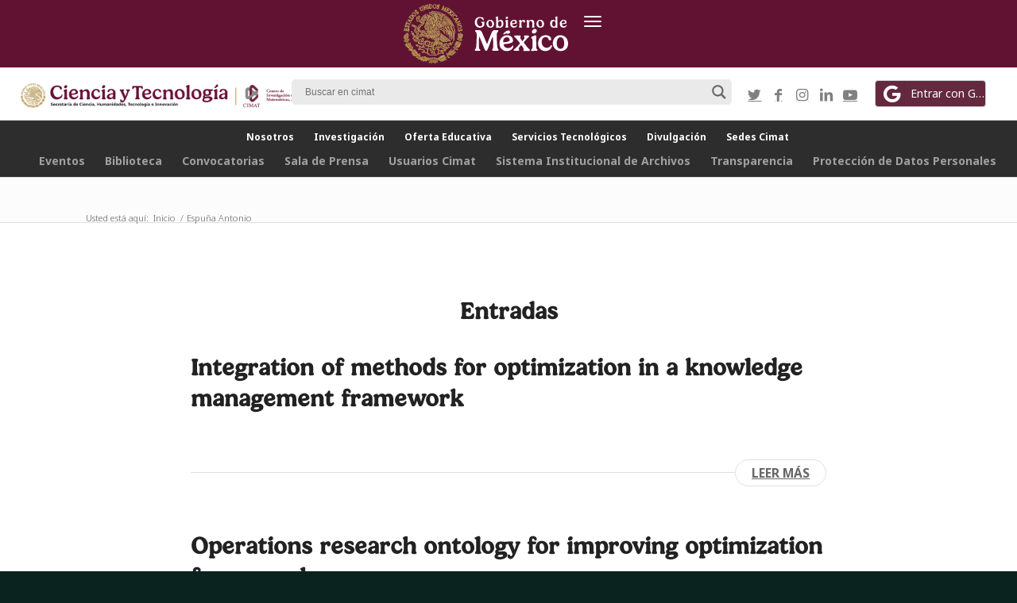

--- FILE ---
content_type: text/html; charset=UTF-8
request_url: https://www.cimat.mx/tag/espuna-antonio/
body_size: 192654
content:
<!DOCTYPE html>
<html lang="es-ES" class="html_stretched responsive av-preloader-disabled av-default-lightbox  html_header_top html_logo_center html_bottom_nav_header html_menu_right html_custom html_header_sticky_disabled html_header_shrinking_disabled html_header_topbar_active html_mobile_menu_tablet html_header_searchicon_disabled html_content_align_center html_header_unstick_top_disabled html_header_stretch html_av-overlay-full html_1768 html_av-submenu-noclone html_entry_id_3678 av-cookies-no-cookie-consent av-no-preview html_text_menu_active ">
<head>
<meta charset="UTF-8" />
<meta name="robots" content="noindex, follow" />


<!-- mobile setting -->
<meta name="viewport" content="width=device-width, initial-scale=1">

<!-- Scripts/CSS and wp_head hook -->
<title>Espuña Antonio &#8211; Cimat.mx</title>
<meta name='robots' content='max-image-preview:large' />
<link rel="alternate" hreflang="es" href="https://www.cimat.mx/tag/espuna-antonio/" />
<link rel="alternate" hreflang="x-default" href="https://www.cimat.mx/tag/espuna-antonio/" />
<link rel="alternate" type="application/rss+xml" title="Cimat.mx &raquo; Feed" href="https://www.cimat.mx/feed/" />
<link rel="alternate" type="application/rss+xml" title="Cimat.mx &raquo; Feed de los comentarios" href="https://www.cimat.mx/comments/feed/" />
<link rel="alternate" type="text/calendar" title="Cimat.mx &raquo; iCal Feed" href="https://www.cimat.mx/eventos/?ical=1" />
<link rel="alternate" type="application/rss+xml" title="Cimat.mx &raquo; Etiqueta Espuña Antonio del feed" href="https://www.cimat.mx/tag/espuna-antonio/feed/" />

<!-- google webfont font replacement -->

			<script type='text/javascript'>

				(function() {
					
					/*	check if webfonts are disabled by user setting via cookie - or user must opt in.	*/
					var html = document.getElementsByTagName('html')[0];
					var cookie_check = html.className.indexOf('av-cookies-needs-opt-in') >= 0 || html.className.indexOf('av-cookies-can-opt-out') >= 0;
					var allow_continue = true;
					var silent_accept_cookie = html.className.indexOf('av-cookies-user-silent-accept') >= 0;

					if( cookie_check && ! silent_accept_cookie )
					{
						if( ! document.cookie.match(/aviaCookieConsent/) || html.className.indexOf('av-cookies-session-refused') >= 0 )
						{
							allow_continue = false;
						}
						else
						{
							if( ! document.cookie.match(/aviaPrivacyRefuseCookiesHideBar/) )
							{
								allow_continue = false;
							}
							else if( ! document.cookie.match(/aviaPrivacyEssentialCookiesEnabled/) )
							{
								allow_continue = false;
							}
							else if( document.cookie.match(/aviaPrivacyGoogleWebfontsDisabled/) )
							{
								allow_continue = false;
							}
						}
					}
					
					if( allow_continue )
					{
						var f = document.createElement('link');
					
						f.type 	= 'text/css';
						f.rel 	= 'stylesheet';
						f.href 	= '//fonts.googleapis.com/css?family=Montserrat%7COpen+Sans:400,600';
						f.id 	= 'avia-google-webfont';

						document.getElementsByTagName('head')[0].appendChild(f);
					}
				})();
			
			</script>
			<script type="text/javascript">
window._wpemojiSettings = {"baseUrl":"https:\/\/s.w.org\/images\/core\/emoji\/14.0.0\/72x72\/","ext":".png","svgUrl":"https:\/\/s.w.org\/images\/core\/emoji\/14.0.0\/svg\/","svgExt":".svg","source":{"concatemoji":"https:\/\/www.cimat.mx\/wp-includes\/js\/wp-emoji-release.min.js?ver=6.2"}};
/*! This file is auto-generated */
!function(e,a,t){var n,r,o,i=a.createElement("canvas"),p=i.getContext&&i.getContext("2d");function s(e,t){p.clearRect(0,0,i.width,i.height),p.fillText(e,0,0);e=i.toDataURL();return p.clearRect(0,0,i.width,i.height),p.fillText(t,0,0),e===i.toDataURL()}function c(e){var t=a.createElement("script");t.src=e,t.defer=t.type="text/javascript",a.getElementsByTagName("head")[0].appendChild(t)}for(o=Array("flag","emoji"),t.supports={everything:!0,everythingExceptFlag:!0},r=0;r<o.length;r++)t.supports[o[r]]=function(e){if(p&&p.fillText)switch(p.textBaseline="top",p.font="600 32px Arial",e){case"flag":return s("\ud83c\udff3\ufe0f\u200d\u26a7\ufe0f","\ud83c\udff3\ufe0f\u200b\u26a7\ufe0f")?!1:!s("\ud83c\uddfa\ud83c\uddf3","\ud83c\uddfa\u200b\ud83c\uddf3")&&!s("\ud83c\udff4\udb40\udc67\udb40\udc62\udb40\udc65\udb40\udc6e\udb40\udc67\udb40\udc7f","\ud83c\udff4\u200b\udb40\udc67\u200b\udb40\udc62\u200b\udb40\udc65\u200b\udb40\udc6e\u200b\udb40\udc67\u200b\udb40\udc7f");case"emoji":return!s("\ud83e\udef1\ud83c\udffb\u200d\ud83e\udef2\ud83c\udfff","\ud83e\udef1\ud83c\udffb\u200b\ud83e\udef2\ud83c\udfff")}return!1}(o[r]),t.supports.everything=t.supports.everything&&t.supports[o[r]],"flag"!==o[r]&&(t.supports.everythingExceptFlag=t.supports.everythingExceptFlag&&t.supports[o[r]]);t.supports.everythingExceptFlag=t.supports.everythingExceptFlag&&!t.supports.flag,t.DOMReady=!1,t.readyCallback=function(){t.DOMReady=!0},t.supports.everything||(n=function(){t.readyCallback()},a.addEventListener?(a.addEventListener("DOMContentLoaded",n,!1),e.addEventListener("load",n,!1)):(e.attachEvent("onload",n),a.attachEvent("onreadystatechange",function(){"complete"===a.readyState&&t.readyCallback()})),(e=t.source||{}).concatemoji?c(e.concatemoji):e.wpemoji&&e.twemoji&&(c(e.twemoji),c(e.wpemoji)))}(window,document,window._wpemojiSettings);
</script>
<style type="text/css">
img.wp-smiley,
img.emoji {
	display: inline !important;
	border: none !important;
	box-shadow: none !important;
	height: 1em !important;
	width: 1em !important;
	margin: 0 0.07em !important;
	vertical-align: -0.1em !important;
	background: none !important;
	padding: 0 !important;
}
</style>
	<link rel='stylesheet' id='wp-block-library-css' href='https://www.cimat.mx/wp-includes/css/dist/block-library/style.min.css?ver=6.2' type='text/css' media='all' />
<link rel='stylesheet' id='wc-blocks-vendors-style-css' href='https://www.cimat.mx/wp-content/plugins/woocommerce/packages/woocommerce-blocks/build/wc-blocks-vendors-style.css?ver=9.8.5' type='text/css' media='all' />
<link rel='stylesheet' id='wc-blocks-style-css' href='https://www.cimat.mx/wp-content/plugins/woocommerce/packages/woocommerce-blocks/build/wc-blocks-style.css?ver=9.8.5' type='text/css' media='all' />
<link rel='stylesheet' id='classic-theme-styles-css' href='https://www.cimat.mx/wp-includes/css/classic-themes.min.css?ver=6.2' type='text/css' media='all' />
<style id='global-styles-inline-css' type='text/css'>
body{--wp--preset--color--black: #000000;--wp--preset--color--cyan-bluish-gray: #abb8c3;--wp--preset--color--white: #ffffff;--wp--preset--color--pale-pink: #f78da7;--wp--preset--color--vivid-red: #cf2e2e;--wp--preset--color--luminous-vivid-orange: #ff6900;--wp--preset--color--luminous-vivid-amber: #fcb900;--wp--preset--color--light-green-cyan: #7bdcb5;--wp--preset--color--vivid-green-cyan: #00d084;--wp--preset--color--pale-cyan-blue: #8ed1fc;--wp--preset--color--vivid-cyan-blue: #0693e3;--wp--preset--color--vivid-purple: #9b51e0;--wp--preset--gradient--vivid-cyan-blue-to-vivid-purple: linear-gradient(135deg,rgba(6,147,227,1) 0%,rgb(155,81,224) 100%);--wp--preset--gradient--light-green-cyan-to-vivid-green-cyan: linear-gradient(135deg,rgb(122,220,180) 0%,rgb(0,208,130) 100%);--wp--preset--gradient--luminous-vivid-amber-to-luminous-vivid-orange: linear-gradient(135deg,rgba(252,185,0,1) 0%,rgba(255,105,0,1) 100%);--wp--preset--gradient--luminous-vivid-orange-to-vivid-red: linear-gradient(135deg,rgba(255,105,0,1) 0%,rgb(207,46,46) 100%);--wp--preset--gradient--very-light-gray-to-cyan-bluish-gray: linear-gradient(135deg,rgb(238,238,238) 0%,rgb(169,184,195) 100%);--wp--preset--gradient--cool-to-warm-spectrum: linear-gradient(135deg,rgb(74,234,220) 0%,rgb(151,120,209) 20%,rgb(207,42,186) 40%,rgb(238,44,130) 60%,rgb(251,105,98) 80%,rgb(254,248,76) 100%);--wp--preset--gradient--blush-light-purple: linear-gradient(135deg,rgb(255,206,236) 0%,rgb(152,150,240) 100%);--wp--preset--gradient--blush-bordeaux: linear-gradient(135deg,rgb(254,205,165) 0%,rgb(254,45,45) 50%,rgb(107,0,62) 100%);--wp--preset--gradient--luminous-dusk: linear-gradient(135deg,rgb(255,203,112) 0%,rgb(199,81,192) 50%,rgb(65,88,208) 100%);--wp--preset--gradient--pale-ocean: linear-gradient(135deg,rgb(255,245,203) 0%,rgb(182,227,212) 50%,rgb(51,167,181) 100%);--wp--preset--gradient--electric-grass: linear-gradient(135deg,rgb(202,248,128) 0%,rgb(113,206,126) 100%);--wp--preset--gradient--midnight: linear-gradient(135deg,rgb(2,3,129) 0%,rgb(40,116,252) 100%);--wp--preset--duotone--dark-grayscale: url('#wp-duotone-dark-grayscale');--wp--preset--duotone--grayscale: url('#wp-duotone-grayscale');--wp--preset--duotone--purple-yellow: url('#wp-duotone-purple-yellow');--wp--preset--duotone--blue-red: url('#wp-duotone-blue-red');--wp--preset--duotone--midnight: url('#wp-duotone-midnight');--wp--preset--duotone--magenta-yellow: url('#wp-duotone-magenta-yellow');--wp--preset--duotone--purple-green: url('#wp-duotone-purple-green');--wp--preset--duotone--blue-orange: url('#wp-duotone-blue-orange');--wp--preset--font-size--small: 13px;--wp--preset--font-size--medium: 20px;--wp--preset--font-size--large: 36px;--wp--preset--font-size--x-large: 42px;--wp--preset--spacing--20: 0.44rem;--wp--preset--spacing--30: 0.67rem;--wp--preset--spacing--40: 1rem;--wp--preset--spacing--50: 1.5rem;--wp--preset--spacing--60: 2.25rem;--wp--preset--spacing--70: 3.38rem;--wp--preset--spacing--80: 5.06rem;--wp--preset--shadow--natural: 6px 6px 9px rgba(0, 0, 0, 0.2);--wp--preset--shadow--deep: 12px 12px 50px rgba(0, 0, 0, 0.4);--wp--preset--shadow--sharp: 6px 6px 0px rgba(0, 0, 0, 0.2);--wp--preset--shadow--outlined: 6px 6px 0px -3px rgba(255, 255, 255, 1), 6px 6px rgba(0, 0, 0, 1);--wp--preset--shadow--crisp: 6px 6px 0px rgba(0, 0, 0, 1);}:where(.is-layout-flex){gap: 0.5em;}body .is-layout-flow > .alignleft{float: left;margin-inline-start: 0;margin-inline-end: 2em;}body .is-layout-flow > .alignright{float: right;margin-inline-start: 2em;margin-inline-end: 0;}body .is-layout-flow > .aligncenter{margin-left: auto !important;margin-right: auto !important;}body .is-layout-constrained > .alignleft{float: left;margin-inline-start: 0;margin-inline-end: 2em;}body .is-layout-constrained > .alignright{float: right;margin-inline-start: 2em;margin-inline-end: 0;}body .is-layout-constrained > .aligncenter{margin-left: auto !important;margin-right: auto !important;}body .is-layout-constrained > :where(:not(.alignleft):not(.alignright):not(.alignfull)){max-width: var(--wp--style--global--content-size);margin-left: auto !important;margin-right: auto !important;}body .is-layout-constrained > .alignwide{max-width: var(--wp--style--global--wide-size);}body .is-layout-flex{display: flex;}body .is-layout-flex{flex-wrap: wrap;align-items: center;}body .is-layout-flex > *{margin: 0;}:where(.wp-block-columns.is-layout-flex){gap: 2em;}.has-black-color{color: var(--wp--preset--color--black) !important;}.has-cyan-bluish-gray-color{color: var(--wp--preset--color--cyan-bluish-gray) !important;}.has-white-color{color: var(--wp--preset--color--white) !important;}.has-pale-pink-color{color: var(--wp--preset--color--pale-pink) !important;}.has-vivid-red-color{color: var(--wp--preset--color--vivid-red) !important;}.has-luminous-vivid-orange-color{color: var(--wp--preset--color--luminous-vivid-orange) !important;}.has-luminous-vivid-amber-color{color: var(--wp--preset--color--luminous-vivid-amber) !important;}.has-light-green-cyan-color{color: var(--wp--preset--color--light-green-cyan) !important;}.has-vivid-green-cyan-color{color: var(--wp--preset--color--vivid-green-cyan) !important;}.has-pale-cyan-blue-color{color: var(--wp--preset--color--pale-cyan-blue) !important;}.has-vivid-cyan-blue-color{color: var(--wp--preset--color--vivid-cyan-blue) !important;}.has-vivid-purple-color{color: var(--wp--preset--color--vivid-purple) !important;}.has-black-background-color{background-color: var(--wp--preset--color--black) !important;}.has-cyan-bluish-gray-background-color{background-color: var(--wp--preset--color--cyan-bluish-gray) !important;}.has-white-background-color{background-color: var(--wp--preset--color--white) !important;}.has-pale-pink-background-color{background-color: var(--wp--preset--color--pale-pink) !important;}.has-vivid-red-background-color{background-color: var(--wp--preset--color--vivid-red) !important;}.has-luminous-vivid-orange-background-color{background-color: var(--wp--preset--color--luminous-vivid-orange) !important;}.has-luminous-vivid-amber-background-color{background-color: var(--wp--preset--color--luminous-vivid-amber) !important;}.has-light-green-cyan-background-color{background-color: var(--wp--preset--color--light-green-cyan) !important;}.has-vivid-green-cyan-background-color{background-color: var(--wp--preset--color--vivid-green-cyan) !important;}.has-pale-cyan-blue-background-color{background-color: var(--wp--preset--color--pale-cyan-blue) !important;}.has-vivid-cyan-blue-background-color{background-color: var(--wp--preset--color--vivid-cyan-blue) !important;}.has-vivid-purple-background-color{background-color: var(--wp--preset--color--vivid-purple) !important;}.has-black-border-color{border-color: var(--wp--preset--color--black) !important;}.has-cyan-bluish-gray-border-color{border-color: var(--wp--preset--color--cyan-bluish-gray) !important;}.has-white-border-color{border-color: var(--wp--preset--color--white) !important;}.has-pale-pink-border-color{border-color: var(--wp--preset--color--pale-pink) !important;}.has-vivid-red-border-color{border-color: var(--wp--preset--color--vivid-red) !important;}.has-luminous-vivid-orange-border-color{border-color: var(--wp--preset--color--luminous-vivid-orange) !important;}.has-luminous-vivid-amber-border-color{border-color: var(--wp--preset--color--luminous-vivid-amber) !important;}.has-light-green-cyan-border-color{border-color: var(--wp--preset--color--light-green-cyan) !important;}.has-vivid-green-cyan-border-color{border-color: var(--wp--preset--color--vivid-green-cyan) !important;}.has-pale-cyan-blue-border-color{border-color: var(--wp--preset--color--pale-cyan-blue) !important;}.has-vivid-cyan-blue-border-color{border-color: var(--wp--preset--color--vivid-cyan-blue) !important;}.has-vivid-purple-border-color{border-color: var(--wp--preset--color--vivid-purple) !important;}.has-vivid-cyan-blue-to-vivid-purple-gradient-background{background: var(--wp--preset--gradient--vivid-cyan-blue-to-vivid-purple) !important;}.has-light-green-cyan-to-vivid-green-cyan-gradient-background{background: var(--wp--preset--gradient--light-green-cyan-to-vivid-green-cyan) !important;}.has-luminous-vivid-amber-to-luminous-vivid-orange-gradient-background{background: var(--wp--preset--gradient--luminous-vivid-amber-to-luminous-vivid-orange) !important;}.has-luminous-vivid-orange-to-vivid-red-gradient-background{background: var(--wp--preset--gradient--luminous-vivid-orange-to-vivid-red) !important;}.has-very-light-gray-to-cyan-bluish-gray-gradient-background{background: var(--wp--preset--gradient--very-light-gray-to-cyan-bluish-gray) !important;}.has-cool-to-warm-spectrum-gradient-background{background: var(--wp--preset--gradient--cool-to-warm-spectrum) !important;}.has-blush-light-purple-gradient-background{background: var(--wp--preset--gradient--blush-light-purple) !important;}.has-blush-bordeaux-gradient-background{background: var(--wp--preset--gradient--blush-bordeaux) !important;}.has-luminous-dusk-gradient-background{background: var(--wp--preset--gradient--luminous-dusk) !important;}.has-pale-ocean-gradient-background{background: var(--wp--preset--gradient--pale-ocean) !important;}.has-electric-grass-gradient-background{background: var(--wp--preset--gradient--electric-grass) !important;}.has-midnight-gradient-background{background: var(--wp--preset--gradient--midnight) !important;}.has-small-font-size{font-size: var(--wp--preset--font-size--small) !important;}.has-medium-font-size{font-size: var(--wp--preset--font-size--medium) !important;}.has-large-font-size{font-size: var(--wp--preset--font-size--large) !important;}.has-x-large-font-size{font-size: var(--wp--preset--font-size--x-large) !important;}
.wp-block-navigation a:where(:not(.wp-element-button)){color: inherit;}
:where(.wp-block-columns.is-layout-flex){gap: 2em;}
.wp-block-pullquote{font-size: 1.5em;line-height: 1.6;}
</style>
<link rel='stylesheet' id='wpml-blocks-css' href='https://www.cimat.mx/wp-content/plugins/sitepress-multilingual-cms/dist/css/blocks/styles.css?ver=4.6.4' type='text/css' media='all' />
<link rel='stylesheet' id='ctf_styles-css' href='https://www.cimat.mx/wp-content/plugins/custom-twitter-feeds/css/ctf-styles.min.css?ver=2.0.7' type='text/css' media='all' />
<style id='woocommerce-inline-inline-css' type='text/css'>
.woocommerce form .form-row .required { visibility: visible; }
</style>
<link rel='stylesheet' id='wpum-frontend-css' href='https://www.cimat.mx/wp-content/plugins/wp-user-manager/assets/css/wpum.min.css?ver=2.9.7' type='text/css' media='all' />
<link rel='stylesheet' id='wpml-legacy-dropdown-0-css' href='https://www.cimat.mx/wp-content/plugins/sitepress-multilingual-cms/templates/language-switchers/legacy-dropdown/style.min.css?ver=1' type='text/css' media='all' />
<style id='wpml-legacy-dropdown-0-inline-css' type='text/css'>
.wpml-ls-statics-shortcode_actions, .wpml-ls-statics-shortcode_actions .wpml-ls-sub-menu, .wpml-ls-statics-shortcode_actions a {border-color:#EEEEEE;}.wpml-ls-statics-shortcode_actions a, .wpml-ls-statics-shortcode_actions .wpml-ls-sub-menu a, .wpml-ls-statics-shortcode_actions .wpml-ls-sub-menu a:link, .wpml-ls-statics-shortcode_actions li:not(.wpml-ls-current-language) .wpml-ls-link, .wpml-ls-statics-shortcode_actions li:not(.wpml-ls-current-language) .wpml-ls-link:link {color:#444444;background-color:#ffffff;}.wpml-ls-statics-shortcode_actions a, .wpml-ls-statics-shortcode_actions .wpml-ls-sub-menu a:hover,.wpml-ls-statics-shortcode_actions .wpml-ls-sub-menu a:focus, .wpml-ls-statics-shortcode_actions .wpml-ls-sub-menu a:link:hover, .wpml-ls-statics-shortcode_actions .wpml-ls-sub-menu a:link:focus {color:#000000;background-color:#eeeeee;}.wpml-ls-statics-shortcode_actions .wpml-ls-current-language > a {color:#444444;background-color:#ffffff;}.wpml-ls-statics-shortcode_actions .wpml-ls-current-language:hover>a, .wpml-ls-statics-shortcode_actions .wpml-ls-current-language>a:focus {color:#000000;background-color:#eeeeee;}
#lang_sel img, #lang_sel_list img, #lang_sel_footer img { display: inline; }
</style>
<link rel='stylesheet' id='wpdreams-asl-basic-css' href='https://www.cimat.mx/wp-content/plugins/ajax-search-lite/css/style.basic.css?ver=4.11.2' type='text/css' media='all' />
<link rel='stylesheet' id='wpdreams-ajaxsearchlite-css' href='https://www.cimat.mx/wp-content/plugins/ajax-search-lite/css/style-underline.css?ver=4.11.2' type='text/css' media='all' />
<link rel='stylesheet' id='avia-merged-styles-css' href='https://www.cimat.mx/wp-content/uploads/dynamic_avia/avia-merged-styles-e36f591d79807f972af6cfe2285aad30---6969065c8df69.css' type='text/css' media='all' />
<script type='text/javascript' src='https://www.cimat.mx/wp-includes/js/jquery/jquery.min.js?ver=3.6.3' id='jquery-core-js'></script>
<script type='text/javascript' src='https://www.cimat.mx/wp-includes/js/jquery/jquery-migrate.min.js?ver=3.4.0' id='jquery-migrate-js'></script>
<script type='text/javascript' id='wpml-cookie-js-extra'>
/* <![CDATA[ */
var wpml_cookies = {"wp-wpml_current_language":{"value":"es","expires":1,"path":"\/"}};
var wpml_cookies = {"wp-wpml_current_language":{"value":"es","expires":1,"path":"\/"}};
/* ]]> */
</script>
<script type='text/javascript' src='https://www.cimat.mx/wp-content/plugins/sitepress-multilingual-cms/res/js/cookies/language-cookie.js?ver=4.6.4' id='wpml-cookie-js'></script>
<script type='text/javascript' src='https://www.cimat.mx/wp-content/plugins/miniorange-login-openid/includes/js/mo_openid_jquery.cookie.min.js?ver=6.2' id='js-cookie-script-js'></script>
<script type='text/javascript' src='https://www.cimat.mx/wp-content/plugins/miniorange-login-openid/includes/js/mo-openid-social_login.js?ver=6.2' id='mo-social-login-script-js'></script>
<script type='text/javascript' src='https://www.cimat.mx/wp-content/plugins/sitepress-multilingual-cms/templates/language-switchers/legacy-dropdown/script.min.js?ver=1' id='wpml-legacy-dropdown-0-js'></script>
<script type='text/javascript' src='https://www.cimat.mx/wp-content/uploads/dynamic_avia/avia-head-scripts-b9504db7924be7cbaa66a930f2d77ef1---6969065d513cd.js' id='avia-head-scripts-js'></script>
<link rel="https://api.w.org/" href="https://www.cimat.mx/wp-json/" /><link rel="alternate" type="application/json" href="https://www.cimat.mx/wp-json/wp/v2/tags/1156" /><link rel="EditURI" type="application/rsd+xml" title="RSD" href="https://www.cimat.mx/xmlrpc.php?rsd" />
<link rel="wlwmanifest" type="application/wlwmanifest+xml" href="https://www.cimat.mx/wp-includes/wlwmanifest.xml" />
<meta name="generator" content="WordPress 6.2" />
<meta name="generator" content="WooCommerce 7.6.1" />
<meta name="generator" content="WPML ver:4.6.4 stt:1,2;" />
  <meta content="width=device-width, initial-scale=1" name="viewport" />


<style>
	 
	.cart{
		display:none;
	}
	.avia_cart_buttons {
		display:none;
	}
	.cart-collaterals .cart_totals a.button.alt{
		background:#800d11;
		color:#fff;
	}
	.woocommerce-page .button { 
	 
	    background:#800d11;
		color:#fff;
		font-size:19px;
	}
	
	.main_color strong{
		color:#000000;
	}
	/* LISTA INVESTIGADORES EN AREAS */
	.inveslista{
		display:block !important;
		 
		text-align:left;
		width:100%; !important;
	}
	.inveslistaItem{
		width:100%; !important;
	    display:block !important;
	 	font-size: 15px;
line-height:100%;
		padding-bottom:15px;
	}
	/* ALPHABETO  */
	
	/* EVENTOS NAVEGACIOM */
	
	.tribe-events-c-nav__list{
	 display:none !important;
	}
	 
	.template-page .entry-content-wrapper h2{
		/* text-transform: capitalize !important; */
		 
	}
	.title_container .breadcrumb {
    left: 50px;
    right: auto !important;
}
	
	#logged_in_user{
		display:none !important;
	}
	.editlink{
		color:#fff;
		display:inline-block;;
		position:relative;
	}
	#logged_in_user{
		display:inline;
	}
 		  	 .goblink{display:none !important;}

	
	.sub_menu{
		  display: none  !important;
	}
	 /*
	@media (max-width: 668px) {
   
		#logos, #sec-menu, .phone-info, .with_nav {display:none;} #header_meta .sub_menu > ul{padding-top:10px;}
	}
	
		.goblink{display:none !important;} .phone-info{display:block !important;}#logosgob{display:block !important;padding-left:0px !important;} .first-logo{margin-left:0px !important;} 
	
	 */
	
	@media (max-width: 767px) {
		#logos{position: relative !important;
			top: -80px !important;;
			left: 0px !important;}
		.logo-conacyt, .logo-cimat{
			top:10px;
			width:140px;
		}
		 
	}
	 
	@media (max-width: 1050px) {
      .piedepagina {
       display: none  !important;
		  
      }
	  .buscadorax{
	     display: none  !important;

		}
		 
 	}
	
	@media (min-width: 1050px) {
      .piedepaginamobil {
       display: none  !important;;
      }
		 
  	}
	 
	
 
	
	
	#top .avia-button .avia_button_background{
		border:0px !important;
	}
	 .btnsinborder{
		border:0px !important;
	}
	/* GOOGLE LOGIN */
	 .mo_login_button {
	 width:100%;
	 height:50px;
	 padding-top:15px;
	 padding-bottom:15px;
	 margin-bottom:-1px;
	 border-radius:4px;
	 background: #7272dc;
	 text-align:center;
	 font-size:16px;
	 color:#fff;
	 margin-bottom:5px;
 }
	
	 /* Additional Logo Styles */
#top .first-logo {
    float: left;
    display: inline-block!important;
    position: absolute;
    left: 0;
}

#top .second-logo {
  left: 50%;
  transform: translateX(-50%);
  display: inline-block!important;
  position: absolute;
}

#top .third-logo, .goblink {
    float: right;
    display: inline-block!important;
    position: absolute;
    right: 0;
}
	

.logo{

/*  
width:100%;
 
height:120px;
*/
}

#header_meta {
    min-height: 57px; 
 
    background:#0b231e;
	 
}


.html_header_top.html_header_topbar_active.html_header_sticky.html_bottom_nav_header #top #main {
    padding-top: 225px;
}
 
/*  HEADER
 .html_header_top.html_header_sticky #top #wrap_all #main{ padding-top:217px !important; } 
 
#main{ padding-top:217px !important; } 
 */
#sec-menu{
padding-top:10px;
font-size:15px;
color:#fff;
}

#menu-item-5185{
background:#f5f5f5;
}
#menu-item-5186{
background:#f5f5f5;
}


/* INVESTIGADORES LISTA */

.invesdivbox{
                position:relative;
                margin-top:10px;
                margin-right:15px;
                width:100%;
                display:inline-block;
                overflow: hidden;
                height:110px; /* !!! From 90 to 110*/
                outline-style: dotted;
                outline-color: #d9d9d9;
                background:#fff;
                max-width:380px;
}
.invesdivimg{
position:absolute;
top:10px;
left:10px;
width:100px;
height:50px;
}
.invesdivname{
position:absolute;
top:8px;
left:15px;
white-space: nowrap;
  overflow: hidden;
  text-overflow: ellipsis;

width:90%;
}
.invesdivdatos{
                position:absolute;
                top:85px;  /* !!! from 55 to 85*/
                left:15px;
                color:#959595;
                white-space: nowrap;
                overflow: hidden;
                text-overflow: ellipsis;
                width: 95%;
}
}
.invesdivdatos a  {
color:#959595;
}
.invesdivdatos2{
                position:absolute;
                top:60px; /*!!! from 30 to 60 */
                left:15px;
                font-size:13px;
                color:#959595;
                white-space: nowrap;
                overflow: hidden;
                text-overflow: ellipsis;
                width:90%;
}

.areaicono{
position:relative;top:3px;
image-rendering:smooth;
}

.fas{
font-size:13px;
}

 

#alfabeto{
  position: relative;
  height:30px;
  background:#ccc;
  width:auto;
}

.alfabeto{
 float:left;
 position:relative;
 display: inline;
 text-align: center;
 border-style: solid;
 border-width: 1px;
 padding:0px;
 width:3.84%;
 text-transform: uppercase;
cursor: pointer;
}
.alfabeto:hover{
background:#f9f9f9;
}

/* FILTRO PUBLICACIONES  */

.publi_flt{
 padding:10px;
 position:relative;
 display: inline;
 float:left;
width:25%;
 text-align: center; 
 border-style: solid;
 border-width: 1px;
}
.flt_clk:hover{
background:#f9f9f9;
}
.flt_clk{
cursor: pointer;
}
.flt_bkr{
background:#ccc;
color:#0000;
}
/* MENU BURGER   */
@media only screen and (max-width: 767px) { 
.publi_flt{
width:100%;
}
.alfabeto{
 width:7.68%;
}
}



.mfp-iframe-holder .mfp-content {
    width: 100% !important;
    max-width: 960px !important;
    min-height: 81vh;
}
	
 


/* POP UP MODALBOX  */
.mfp-iframe-scaler {
    min-height: 81vh;
}
 
.protitles{
font-style: italic !important;
}
 






 
.myButton {
	box-shadow:inset 0px 1px 0px 0px #ffffff;
	background:linear-gradient(to bottom, #f9f9f9 5%, #e9e9e9 100%);
	background-color:#f9f9f9;
	border-radius:6px;
	border:1px solid #dcdcdc;
	display:inline-block;
	cursor:pointer;
	color:#666666;
	font-family:Arial;
	font-size:15px;
	font-weight:bold;
	padding:6px 24px;
	text-decoration:none;
	text-shadow:0px 1px 0px #ffffff;
}
.myButton:hover {
	background:linear-gradient(to bottom, #e9e9e9 5%, #f9f9f9 100%);
	background-color:#e9e9e9;
}
.myButton:active {
	position:relative;
	top:1px;
}



.mfp-iframe-holder .mfp-arrow {
    display: none !important;
}

.titulosdepublicaciones h2{
font-style: italic !important;
}
 


/*  MENU */


.html_header_top.html_bottom_nav_header #header_main_alternate .main_menu>div,
.html_header_top.html_bottom_nav_header #header_main_alternate .main_menu ul:first-child {
 
 min-height:50px;
 
	
text-align:center;
}

.html_header_top.html_bottom_nav_header #header_main_alternate .main_menu>div,
.html_header_top.html_bottom_nav_header #header_main_alternate .main_menu ul:first-child {
 height:auto;
 text-align:center
}
.header_color,
.header_color div,
.header_color header,
.header_color main,
.header_color aside,
.header_color footer,
.header_color article,
.header_color nav,
.header_color section,
.header_color span,
.header_color applet,
.header_color object,
.header_color iframe,
.header_color h1,
.header_color h2,
.header_color h3,
.header_color h4,
.header_color h5,
.header_color h6,
.header_color p,
.header_color blockquote,
.header_color pre,
.header_color a,
.header_color abbr,
.header_color acronym,
.header_color address,
.header_color big,
.header_color cite,
.header_color code,
.header_color del,
.header_color dfn,
.header_color em,
.header_color img,
.header_color ins,
.header_color kbd,
.header_color q,
.header_color s,
.header_color samp,
.header_color small,
.header_color strike,
.header_color strong,
.header_color sub,
.header_color sup,
.header_color tt,
.header_color var,
.header_color b,
.header_color u,
.header_color i,
.header_color center,
.header_color dl,
.header_color dt,
.header_color dd,
.header_color ol,
.header_color ul,
.header_color li,
.header_color fieldset,
.header_color form,
.header_color label,
.header_color legend,
.header_color table,
.header_color caption,
.header_color tbody,
.header_color tfoot,
.header_color thead,
.header_color tr,
.header_color th,
.header_color td,
.header_color article,
.header_color aside,
.header_color canvas,
.header_color details,
.header_color embed,
.header_color figure,
.header_color fieldset,
.header_color figcaption,
.header_color footer,
.header_color header,
.header_color hgroup,
.header_color menu,
.header_color nav,
.header_color output,
.header_color ruby,
.header_color section,
.header_color summary,
.header_color time,
.header_color mark,
.header_color audio,
.header_color video,
#top .header_color .pullquote_boxed,
.responsive #top .header_color .avia-testimonial,
.responsive #top.avia-blank #main .header_color.container_wrap:first-child,
#top .header_color.fullsize .template-blog .post_delimiter,
.header_color .related_posts.av-related-style-full a {
opacity:1 !important;
}

/*  PAGINA EVENTOS */


.tribe-events-view {
 background-color:#f5f5f5;
}

  
.tribe-events-calendar-list__event-row{
background:#fff !important;
padding:20px !important;
margin-left: 4px !important;
margin-right: 4px !important;
}
 
.tribe-events-calendar-list__event-date-tag-weekday{
background:#c95757 !important;
color:#fff !important;
border:1px solid !important;
border-bottom:0px !important;
border-color: #a6a6a6 !important;
}
.tribe-events-calendar-list__event-date-tag-daynum{
border:1px solid !important;
border-top:0px !important;
border-color: #a6a6a6 !important;

}


.tribe-events-event-meta dt {
width:100%;
font-weight:bold;
}

.single-tribe_events #tribe-events-content {
padding:20px;
}


.tribe-events .tribe-events-c-search__button {
 background-color:#a81010 !important;
 color:#fff;
}
.tribe-events .tribe-events-c-search__button:focus,
.tribe-events .tribe-events-c-search__button:hover {
 background-color:#570606 !important;
 color:#fff;
 }

.single-tribe_events #tribe-events-content .tribe-events-event-meta dd {
 border-bottom-style:solid;
 border-bottom-width:1px;
 padding-bottom:8px;
 margin-bottom:10px;
 width: 100%;
border-color: #a6a6a6 !important;

}

.av-single-event-meta-bar.av-single-event-meta-bar-mobile .tribe-events-event-meta {
padding-top:20px !important;
}

.tribe-events-event-url{
background: #a6a6a6 !important;
-webkit-border-radius: 12px;
-moz-border-radius: 12px;
border-radius: 12px;
 text-align:center;
padding-top:5px !important;
padding-bottom:5px !important;
color:#fff;
}

.boldinslider{
color:#fff;
  font-weight: bold;
} 
 
.boldinsliderblack
color:#00000;
  font-weight: bold;
} 

.bloglist-excerpt .more-link {
background-color:#8F083C !important;
background:#8F083C;
color:#fff;
}
.post-meta-infos{
display:none;
}

/*  EN PAGINAS  
.content, .sidebar {
 padding-top:25px;
}
*/
/* TITULOS EN PAGINAS */
.title_container .main-title  {
font-size: 25px;padding-top: 10px;color: #000;
}

/* Activate burger menu  

 @media only screen and (max-width: 1260px) {
#top #header .av-main-nav > li.menu-item  {
    display: none!important;
}
#top #header .av-burger-menu-main {
    cursor: pointer;
    display: block!important;
}}
*/
	
/* mansonry cuadros */

#top .av-caption-style-overlay .av-masonry-entry .av-masonry-entry-title {
font-size:18px !important;
}
 
.av-masonry-date{
display:none;
}
	p{
		margin-top:3px;
	}
	
	.stretch_full .container_wrap .alternate_color .light_bg_color .title_container{
		border:0px !important;
	}
	
@media only screen and (max-width: 600px) {
  h1{
		font-size:20px !important;    
	}
	 h2{
		font-size:18px !important;    
	}
	 h3{
		font-size:16px !important;    
	}
	
	h5{
		font-size:16px !important;  
		 line-height: 1.6  !important; 
	}
	
	.page-heading-container{
		padding:0px !important; 
	}
	
	.author-box-name{
		font-size:19px !important; 
	    line-height: 1.6  !important; 

	}
}
	/* EVENTOS */
	
	h2.tribe-events-single-section-title{	 
		font-size:15px !important;
	}
 
.tribe-events-before-html{
		 padding-top:44px;
		height:90px;
		margin-bottom:35px;
	}
	 
	.tribe-common-l-container{
		padding-top:33px !important;
 	}
	h2.tribe-events-single-event-title{
		font-size:29px !important;
	}
	img.wp-post-image{
		width:100%;
	}	
	
	.cuentraatras{
        font-size:22px !important;
        background:#000;
		color:#fff  !important;
		padding:10px;
		border-radius: 5px;
	}
	/*
	.container{
		height:51px !important;;
	}
	.main{
		padding-top: 205px !important;
	}
	/*
	.html_header_top.html_bottom_nav_header #header_main_alternate .main_menu {
		line-height:0px;
	}
	#wrap_all{
		height:200px;
	}
	/*
	</style>
 
<style>   
	.html_header_top.html_bottom_nav_header #header_main_alternate .main_menu>div
	{

		height:10px !important;
	}

	/*  #main{ padding-top:178px !important; }   */
	/*       #main{ padding-top:0px !important; }  */


</style>

<style>  

	/* 	   #main{ padding-top:178px !important; }   */
	#main{ padding-top:0px !important; }  

	.av-logo-container{ height:70px !important  }
	.second-logo{
		top:-10px !important ;
	}
	.logo-conacyt, .logo-cimat{
		width:350px !important ;
	}

	#sub_menu1{
		height:15px;
		background:#efefef;
	}
	#top .av-subnav-menu > li {
		padding: 5px 0;
		display: inline-block;
	}
	#top .av-subnav-menu > li a{
		background:#efefef;
		color:#000000;
	}

	.sticky_placeholder{
		height:30px !important ;
	}
	#top .av-submenu-container {
		min-height:30px;
	}

	#header_main_alternate{
		background:#efefef;

	}

	#top #header .av-main-nav > li > a .avia-menu-text,
	#top #header .av-main-nav > li > a .avia-menu-subtext {
		color:#fff;
	}

	#top .av-subnav-menu > li ul a {
		line-height:15px;
		padding:8px 15px;
		width:100%;
		display:block
	}
	
	
.main_color a:hover,
.main_color h1 a:hover,
.main_color h2 a:hover,
.main_color h3 a:hover,
.main_color h4 a:hover,
.main_color h5 a:hover,
.main_color h6 a:hover,
.main_color .template-search a.news-content:hover,
.main_color .wp-playlist-item .wp-playlist-caption:hover {
     color:#fff;
	 background:#7a7a7a;
}
	#header_main_alternate{
			  position: sticky !important;
top:auto;
	}
 
	 
		</style>
 

<script src="https://kit.fontawesome.com/070ed8b196.js" crossorigin="anonymous"></script>
 
<script>
   
 
	
	jQuery( document ).ready(function() {
 		 
		
		jQuery( "#accederbtn" ).click(function() {
        	moOpenIdLogin("google" ,"true");
      });
});
 
	
</script>

 
<style>
	#header_main_alternate{
		display:none;
	}
	#sub_menu1{
		background:#000000;
	}
	.menu_principal_color{
		background:#000000;
		border-width:0px;
	}
	#menu-main-menu > li a {
		background:#000000 !important;
			color:#fff  !important;
		 
   }
	
	#menu-main-menu > #sub_menu1  a {
		background:#fff !important;
			color:#212121  !important;
		 
   }
	
	#menu-main-menu > li a:hover {
		color:#ff0029  !important;
		
	}
	
	#menu-main-menu > ul{
		border-width:0px;
	}
 
	
	 
	 
	 
	#menu-main-menu{
		background:#000000;
		color:#fff;	 
		border-bottom-width:0px;
		border-width:0px;
	}
	
 
	
 #top .av-submenu-container {
border-width:0px;
	}
	
	 
	
	
	#sub_menu2{
		background:#efefef;
	}
	
	
	
	@media screen and (max-width: 800px) {
		
		#menu-main-menu{
			display: none;
		}
	}
	 
	
</style>
<link href="https://framework-gb.cdn.gob.mx/gm/v3/assets/styles/main.css" rel="stylesheet"><script src="https://ajax.googleapis.com/ajax/libs/jquery/3.7.1/jquery.min.js"></script><meta name="tec-api-version" content="v1"><meta name="tec-api-origin" content="https://www.cimat.mx"><link rel="alternate" href="https://www.cimat.mx/wp-json/tribe/events/v1/events/?tags=espuna-antonio" /><link rel="profile" href="https://gmpg.org/xfn/11" />
<link rel="alternate" type="application/rss+xml" title="Cimat.mx RSS2 Feed" href="https://www.cimat.mx/feed/" />
<link rel="pingback" href="https://www.cimat.mx/xmlrpc.php" />

<style type='text/css' media='screen'>
 #top #header_main > .container, #top #header_main > .container .main_menu  .av-main-nav > li > a, #top #header_main #menu-item-shop .cart_dropdown_link{ height:74px; line-height: 74px; }
 .html_top_nav_header .av-logo-container{ height:74px;  }
 .html_header_top.html_header_sticky #top #wrap_all #main{ padding-top:156px; } 
</style>
<!--[if lt IE 9]><script src="https://www.cimat.mx/wp-content/themes/enfold/js/html5shiv.js"></script><![endif]-->
<link rel="icon" href="https://www.cimat.mx/wp-content/uploads/2021/12/LOGOTIPO-CIMAT-88px-e1639289049758.png" type="image/png">
	<noscript><style>.woocommerce-product-gallery{ opacity: 1 !important; }</style></noscript>
					<link rel="preconnect" href="https://fonts.gstatic.com" crossorigin />
				<link rel="preload" as="style" href="//fonts.googleapis.com/css?family=Open+Sans&display=swap" />
				<link rel="stylesheet" href="//fonts.googleapis.com/css?family=Open+Sans&display=swap" media="all" />
				                <style>
                    
					div[id*='ajaxsearchlitesettings'].searchsettings .asl_option_inner label {
						font-size: 0px !important;
						color: rgba(0, 0, 0, 0);
					}
					div[id*='ajaxsearchlitesettings'].searchsettings .asl_option_inner label:after {
						font-size: 11px !important;
						position: absolute;
						top: 0;
						left: 0;
						z-index: 1;
					}
					.asl_w_container {
						width: 100%;
						margin: 2px 2px 2px 2px;
						min-width: 200px;
					}
					div[id*='ajaxsearchlite'].asl_m {
						width: 100%;
					}
					div[id*='ajaxsearchliteres'].wpdreams_asl_results div.resdrg span.highlighted {
						font-weight: bold;
						color: rgba(217, 49, 43, 1);
						background-color: rgba(238, 238, 238, 1);
					}
					div[id*='ajaxsearchliteres'].wpdreams_asl_results .results img.asl_image {
						width: 70px;
						height: 70px;
						object-fit: cover;
					}
					div.asl_r .results {
						max-height: none;
					}
				
							.asl_w, .asl_w * {font-family:"Helvetica" !important;}
							.asl_m input[type=search]::placeholder{font-family:"Helvetica" !important;}
							.asl_m input[type=search]::-webkit-input-placeholder{font-family:"Helvetica" !important;}
							.asl_m input[type=search]::-moz-placeholder{font-family:"Helvetica" !important;}
							.asl_m input[type=search]:-ms-input-placeholder{font-family:"Helvetica" !important;}
						
						.asl_m, .asl_m .probox {
							background-color: rgb(234, 234, 234) !important;
							background-image: none !important;
							-webkit-background-image: none !important;
							-ms-background-image: none !important;
						}
					
						.asl_m .probox svg {
							fill: rgb(103, 103, 103) !important;
						}
						.asl_m .probox .innericon {
							background-color: rgb(234, 234, 234) !important;
							background-image: none !important;
							-webkit-background-image: none !important;
							-ms-background-image: none !important;
						}
					
						div.asl_m.asl_w {
							border:2px solid rgb(234, 234, 234) !important;border-radius:5px 5px 5px 5px !important;
							box-shadow: none !important;
						}
						div.asl_m.asl_w .probox {border: none !important;}
					
						.asl_s.asl_w {
							background-color: rgb(216, 0, 0) !important;
							background-image: none !important;
							-webkit-background-image: none !important;
							-ms-background-image: none !important;
						}
					
						div.asl_r.asl_w.vertical .results .item::after {
							display: block;
							position: absolute;
							bottom: 0;
							content: '';
							height: 1px;
							width: 100%;
							background: #D8D8D8;
						}
						div.asl_r.asl_w.vertical .results .item.asl_last_item::after {
							display: none;
						}
					body span.asl_single_highlighted {
						display: inline !important;
						color: rgba(217, 49, 43, 1) !important;
						background-color: rgba(238, 238, 238, 1) !important;
					}                </style>
                
<!-- To speed up the rendering and to display the site as fast as possible to the user we include some styles and scripts for above the fold content inline -->
<script type="text/javascript">'use strict';var avia_is_mobile=!1;if(/Android|webOS|iPhone|iPad|iPod|BlackBerry|IEMobile|Opera Mini/i.test(navigator.userAgent)&&'ontouchstart' in document.documentElement){avia_is_mobile=!0;document.documentElement.className+=' avia_mobile '}
else{document.documentElement.className+=' avia_desktop '};document.documentElement.className+=' js_active ';(function(){var e=['-webkit-','-moz-','-ms-',''],n='';for(var t in e){if(e[t]+'transform' in document.documentElement.style){document.documentElement.className+=' avia_transform ';n=e[t]+'transform'};if(e[t]+'perspective' in document.documentElement.style)document.documentElement.className+=' avia_transform3d '};if(typeof document.getElementsByClassName=='function'&&typeof document.documentElement.getBoundingClientRect=='function'&&avia_is_mobile==!1){if(n&&window.innerHeight>0){setTimeout(function(){var e=0,o={},a=0,t=document.getElementsByClassName('av-parallax'),i=window.pageYOffset||document.documentElement.scrollTop;for(e=0;e<t.length;e++){t[e].style.top='0px';o=t[e].getBoundingClientRect();a=Math.ceil((window.innerHeight+i-o.top)*0.3);t[e].style[n]='translate(0px, '+a+'px)';t[e].style.top='auto';t[e].className+=' enabled-parallax '}},50)}}})();</script><style type='text/css'>
@font-face {font-family: 'entypo-fontello'; font-weight: normal; font-style: normal; font-display: auto;
src: url('https://www.cimat.mx/wp-content/themes/enfold/config-templatebuilder/avia-template-builder/assets/fonts/entypo-fontello.woff2') format('woff2'),
url('https://www.cimat.mx/wp-content/themes/enfold/config-templatebuilder/avia-template-builder/assets/fonts/entypo-fontello.woff') format('woff'),
url('https://www.cimat.mx/wp-content/themes/enfold/config-templatebuilder/avia-template-builder/assets/fonts/entypo-fontello.ttf') format('truetype'), 
url('https://www.cimat.mx/wp-content/themes/enfold/config-templatebuilder/avia-template-builder/assets/fonts/entypo-fontello.svg#entypo-fontello') format('svg'),
url('https://www.cimat.mx/wp-content/themes/enfold/config-templatebuilder/avia-template-builder/assets/fonts/entypo-fontello.eot'),
url('https://www.cimat.mx/wp-content/themes/enfold/config-templatebuilder/avia-template-builder/assets/fonts/entypo-fontello.eot?#iefix') format('embedded-opentype');
} #top .avia-font-entypo-fontello, body .avia-font-entypo-fontello, html body [data-av_iconfont='entypo-fontello']:before{ font-family: 'entypo-fontello'; }
</style>

<!--
Debugging Info for Theme support: 

Theme: Enfold
Version: 4.8.1
Installed: enfold
AviaFramework Version: 5.0
AviaBuilder Version: 4.8
aviaElementManager Version: 1.0.1
- - - - - - - - - - -
ChildTheme: Enfold Child
ChildTheme Version: 1.0
ChildTheme Installed: enfold

ML:256-PU:54-PLA:17
WP:6.2
Compress: CSS:all theme files - JS:all theme files
Updates: enabled - token has changed and not verified
PLAu:15
-->
</head>




<body data-rsssl=1 id="top" class="archive tag tag-espuna-antonio tag-1156 rtl_columns stretched montserrat theme-enfold woocommerce-no-js tribe-no-js avia-woocommerce-30" itemscope="itemscope" itemtype="https://schema.org/WebPage" >

	<svg xmlns="http://www.w3.org/2000/svg" viewBox="0 0 0 0" width="0" height="0" focusable="false" role="none" style="visibility: hidden; position: absolute; left: -9999px; overflow: hidden;" ><defs><filter id="wp-duotone-dark-grayscale"><feColorMatrix color-interpolation-filters="sRGB" type="matrix" values=" .299 .587 .114 0 0 .299 .587 .114 0 0 .299 .587 .114 0 0 .299 .587 .114 0 0 " /><feComponentTransfer color-interpolation-filters="sRGB" ><feFuncR type="table" tableValues="0 0.49803921568627" /><feFuncG type="table" tableValues="0 0.49803921568627" /><feFuncB type="table" tableValues="0 0.49803921568627" /><feFuncA type="table" tableValues="1 1" /></feComponentTransfer><feComposite in2="SourceGraphic" operator="in" /></filter></defs></svg><svg xmlns="http://www.w3.org/2000/svg" viewBox="0 0 0 0" width="0" height="0" focusable="false" role="none" style="visibility: hidden; position: absolute; left: -9999px; overflow: hidden;" ><defs><filter id="wp-duotone-grayscale"><feColorMatrix color-interpolation-filters="sRGB" type="matrix" values=" .299 .587 .114 0 0 .299 .587 .114 0 0 .299 .587 .114 0 0 .299 .587 .114 0 0 " /><feComponentTransfer color-interpolation-filters="sRGB" ><feFuncR type="table" tableValues="0 1" /><feFuncG type="table" tableValues="0 1" /><feFuncB type="table" tableValues="0 1" /><feFuncA type="table" tableValues="1 1" /></feComponentTransfer><feComposite in2="SourceGraphic" operator="in" /></filter></defs></svg><svg xmlns="http://www.w3.org/2000/svg" viewBox="0 0 0 0" width="0" height="0" focusable="false" role="none" style="visibility: hidden; position: absolute; left: -9999px; overflow: hidden;" ><defs><filter id="wp-duotone-purple-yellow"><feColorMatrix color-interpolation-filters="sRGB" type="matrix" values=" .299 .587 .114 0 0 .299 .587 .114 0 0 .299 .587 .114 0 0 .299 .587 .114 0 0 " /><feComponentTransfer color-interpolation-filters="sRGB" ><feFuncR type="table" tableValues="0.54901960784314 0.98823529411765" /><feFuncG type="table" tableValues="0 1" /><feFuncB type="table" tableValues="0.71764705882353 0.25490196078431" /><feFuncA type="table" tableValues="1 1" /></feComponentTransfer><feComposite in2="SourceGraphic" operator="in" /></filter></defs></svg><svg xmlns="http://www.w3.org/2000/svg" viewBox="0 0 0 0" width="0" height="0" focusable="false" role="none" style="visibility: hidden; position: absolute; left: -9999px; overflow: hidden;" ><defs><filter id="wp-duotone-blue-red"><feColorMatrix color-interpolation-filters="sRGB" type="matrix" values=" .299 .587 .114 0 0 .299 .587 .114 0 0 .299 .587 .114 0 0 .299 .587 .114 0 0 " /><feComponentTransfer color-interpolation-filters="sRGB" ><feFuncR type="table" tableValues="0 1" /><feFuncG type="table" tableValues="0 0.27843137254902" /><feFuncB type="table" tableValues="0.5921568627451 0.27843137254902" /><feFuncA type="table" tableValues="1 1" /></feComponentTransfer><feComposite in2="SourceGraphic" operator="in" /></filter></defs></svg><svg xmlns="http://www.w3.org/2000/svg" viewBox="0 0 0 0" width="0" height="0" focusable="false" role="none" style="visibility: hidden; position: absolute; left: -9999px; overflow: hidden;" ><defs><filter id="wp-duotone-midnight"><feColorMatrix color-interpolation-filters="sRGB" type="matrix" values=" .299 .587 .114 0 0 .299 .587 .114 0 0 .299 .587 .114 0 0 .299 .587 .114 0 0 " /><feComponentTransfer color-interpolation-filters="sRGB" ><feFuncR type="table" tableValues="0 0" /><feFuncG type="table" tableValues="0 0.64705882352941" /><feFuncB type="table" tableValues="0 1" /><feFuncA type="table" tableValues="1 1" /></feComponentTransfer><feComposite in2="SourceGraphic" operator="in" /></filter></defs></svg><svg xmlns="http://www.w3.org/2000/svg" viewBox="0 0 0 0" width="0" height="0" focusable="false" role="none" style="visibility: hidden; position: absolute; left: -9999px; overflow: hidden;" ><defs><filter id="wp-duotone-magenta-yellow"><feColorMatrix color-interpolation-filters="sRGB" type="matrix" values=" .299 .587 .114 0 0 .299 .587 .114 0 0 .299 .587 .114 0 0 .299 .587 .114 0 0 " /><feComponentTransfer color-interpolation-filters="sRGB" ><feFuncR type="table" tableValues="0.78039215686275 1" /><feFuncG type="table" tableValues="0 0.94901960784314" /><feFuncB type="table" tableValues="0.35294117647059 0.47058823529412" /><feFuncA type="table" tableValues="1 1" /></feComponentTransfer><feComposite in2="SourceGraphic" operator="in" /></filter></defs></svg><svg xmlns="http://www.w3.org/2000/svg" viewBox="0 0 0 0" width="0" height="0" focusable="false" role="none" style="visibility: hidden; position: absolute; left: -9999px; overflow: hidden;" ><defs><filter id="wp-duotone-purple-green"><feColorMatrix color-interpolation-filters="sRGB" type="matrix" values=" .299 .587 .114 0 0 .299 .587 .114 0 0 .299 .587 .114 0 0 .299 .587 .114 0 0 " /><feComponentTransfer color-interpolation-filters="sRGB" ><feFuncR type="table" tableValues="0.65098039215686 0.40392156862745" /><feFuncG type="table" tableValues="0 1" /><feFuncB type="table" tableValues="0.44705882352941 0.4" /><feFuncA type="table" tableValues="1 1" /></feComponentTransfer><feComposite in2="SourceGraphic" operator="in" /></filter></defs></svg><svg xmlns="http://www.w3.org/2000/svg" viewBox="0 0 0 0" width="0" height="0" focusable="false" role="none" style="visibility: hidden; position: absolute; left: -9999px; overflow: hidden;" ><defs><filter id="wp-duotone-blue-orange"><feColorMatrix color-interpolation-filters="sRGB" type="matrix" values=" .299 .587 .114 0 0 .299 .587 .114 0 0 .299 .587 .114 0 0 .299 .587 .114 0 0 " /><feComponentTransfer color-interpolation-filters="sRGB" ><feFuncR type="table" tableValues="0.098039215686275 1" /><feFuncG type="table" tableValues="0 0.66274509803922" /><feFuncB type="table" tableValues="0.84705882352941 0.41960784313725" /><feFuncA type="table" tableValues="1 1" /></feComponentTransfer><feComposite in2="SourceGraphic" operator="in" /></filter></defs></svg>
	<div id='wrap_all'>

	
<header id='header' class='all_colors header_color light_bg_color  av_header_top av_logo_center av_bottom_nav_header av_menu_right av_custom av_header_sticky_disabled av_header_shrinking_disabled av_header_stretch av_mobile_menu_tablet av_header_searchicon_disabled av_header_unstick_top_disabled av_seperator_small_border'  role="banner" itemscope="itemscope" itemtype="https://schema.org/WPHeader" >

		<div id='header_meta' class='container_wrap container_wrap_meta  av_secondary_left av_extra_header_active av_phone_active_right av_entry_id_3678'>
		
			      <div class='container'>
			      <nav class='sub_menu'  role="navigation" itemscope="itemscope" itemtype="https://schema.org/SiteNavigationElement" ><ul class='avia_wpml_language_switch avia_wpml_language_switch_extra'><li class='language_es avia_current_lang'><a href='https://www.cimat.mx/tag/espuna-antonio/'>	<span class='language_flag'><img title='Español' src='https://www.cimat.mx/wp-content/plugins/sitepress-multilingual-cms/res/flags/es.svg' alt='Español' /></span>	<span class='language_native'>Español</span>	<span class='language_translated'>Español</span>	<span class='language_code'>es</span></a></li><li class='language_en '><a href='https://www.cimat.mx/?lang=en'>	<span class='language_flag'><img title='English' src='https://www.cimat.mx/wp-content/plugins/sitepress-multilingual-cms/res/flags/en.svg' alt='English' /></span>	<span class='language_native'>English</span>	<span class='language_translated'>Inglés</span>	<span class='language_code'>en</span></a></li></ul></nav>			<script>
				jQuery(".mo_btn-mo").prop("disabled",false);
			</script>
					<script type="text/javascript">
			jQuery(document).ready(function () {
				jQuery(".login-button").css("cursor", "pointer");
			});
			function mo_openid_on_consent_change(checkbox){
				if (! checkbox.checked) {
					jQuery('#mo_openid_consent_checkbox').val(1);
					jQuery(".mo_btn-mo").attr("disabled", true);
					jQuery(".login-button").addClass("dis");
				} else {
					jQuery('#mo_openid_consent_checkbox').val(0);
					jQuery(".mo_btn-mo").attr("disabled", false);
					jQuery(".login-button").removeClass("dis");
				}
			}

			var perfEntries = performance.getEntriesByType("navigation");

			if (perfEntries[0].type === "back_forward") {
				location.reload(true);
			}
			function HandlePopupResult(result) {
				window.location = "https://www.cimat.mx/_profile";
			}
			function moOpenIdLogin(app_name,is_custom_app) {
				var current_url = window.location.href;
				var cookie_name = "redirect_current_url";
				var d = new Date();
				d.setTime(d.getTime() + (2 * 24 * 60 * 60 * 1000));
				var expires = "expires="+d.toUTCString();
				document.cookie = cookie_name + "=" + current_url + ";" + expires + ";path=/";

								var base_url = 'https://www.cimat.mx';
				var request_uri = '/tag/espuna-antonio/';
				var http = 'https://';
				var http_host = 'www.cimat.mx';
				var default_nonce = 'e2f352bf09';
				var custom_nonce = 'aa22275ba6';
				if(is_custom_app == 'false'){
					if ( request_uri.indexOf('wp-login.php') !=-1){
						var redirect_url = base_url + '/?option=getmosociallogin&wp_nonce=' + default_nonce + '&app_name=';

					}else {
						var redirect_url = http + http_host + request_uri;
						if(redirect_url.indexOf('?') != -1){
							redirect_url = redirect_url +'&option=getmosociallogin&wp_nonce=' + default_nonce + '&app_name=';
						}
						else
						{
							redirect_url = redirect_url +'?option=getmosociallogin&wp_nonce=' + default_nonce + '&app_name=';
						}
					}

				}
				else {
					if ( request_uri.indexOf('wp-login.php') !=-1){
						var redirect_url = base_url + '/?option=oauthredirect&wp_nonce=' + custom_nonce + '&app_name=';


					}else {
						var redirect_url = http + http_host + request_uri;
						if(redirect_url.indexOf('?') != -1)
							redirect_url = redirect_url +'&option=oauthredirect&wp_nonce=' + custom_nonce + '&app_name=';
						else
							redirect_url = redirect_url +'?option=oauthredirect&wp_nonce=' + custom_nonce + '&app_name=';
					}

				}
				if( 0) {
					var myWindow = window.open(redirect_url + app_name, "", "width=700,height=620");
				}
				else{
					window.location.href = redirect_url + app_name;
				}
			}
		</script>
		<div class='phone-info '><span>[banner]    <div class='mo-openid-app-icons'>
					 <p style='color:#FFF7F7; width: fit-content;'> </p><a     onClick="moOpenIdLogin('google','true');" style='margin-left: 6px !important;width:140px !important;padding-top:6px !important;padding-bottom:6px !important;margin-bottom:1px !important; background:#64293E!important;border-radius: 4px !important;' class='mo_btn mo_btn-mo mo_btn-block mo_btn-social mo_btn-customtheme mo_btn-custom-dec login-button mo_btn_transform'> <i style='padding-top:0px !important' class='fab fa-google'></i> Entrar con Google</a></div> <br></span></div>			      </div>
		</div>

		<div  id='header_main' class='container_wrap container_wrap_logo'>
	
        			<script>
				jQuery(".mo_btn-mo").prop("disabled",false);
			</script>
					<script type="text/javascript">
			jQuery(document).ready(function () {
				jQuery(".login-button").css("cursor", "pointer");
			});
			function mo_openid_on_consent_change(checkbox){
				if (! checkbox.checked) {
					jQuery('#mo_openid_consent_checkbox').val(1);
					jQuery(".mo_btn-mo").attr("disabled", true);
					jQuery(".login-button").addClass("dis");
				} else {
					jQuery('#mo_openid_consent_checkbox').val(0);
					jQuery(".mo_btn-mo").attr("disabled", false);
					jQuery(".login-button").removeClass("dis");
				}
			}

			var perfEntries = performance.getEntriesByType("navigation");

			if (perfEntries[0].type === "back_forward") {
				location.reload(true);
			}
			function HandlePopupResult(result) {
				window.location = "https://www.cimat.mx/_profile";
			}
			function moOpenIdLogin(app_name,is_custom_app) {
				var current_url = window.location.href;
				var cookie_name = "redirect_current_url";
				var d = new Date();
				d.setTime(d.getTime() + (2 * 24 * 60 * 60 * 1000));
				var expires = "expires="+d.toUTCString();
				document.cookie = cookie_name + "=" + current_url + ";" + expires + ";path=/";

								var base_url = 'https://www.cimat.mx';
				var request_uri = '/tag/espuna-antonio/';
				var http = 'https://';
				var http_host = 'www.cimat.mx';
				var default_nonce = 'e2f352bf09';
				var custom_nonce = 'aa22275ba6';
				if(is_custom_app == 'false'){
					if ( request_uri.indexOf('wp-login.php') !=-1){
						var redirect_url = base_url + '/?option=getmosociallogin&wp_nonce=' + default_nonce + '&app_name=';

					}else {
						var redirect_url = http + http_host + request_uri;
						if(redirect_url.indexOf('?') != -1){
							redirect_url = redirect_url +'&option=getmosociallogin&wp_nonce=' + default_nonce + '&app_name=';
						}
						else
						{
							redirect_url = redirect_url +'?option=getmosociallogin&wp_nonce=' + default_nonce + '&app_name=';
						}
					}

				}
				else {
					if ( request_uri.indexOf('wp-login.php') !=-1){
						var redirect_url = base_url + '/?option=oauthredirect&wp_nonce=' + custom_nonce + '&app_name=';


					}else {
						var redirect_url = http + http_host + request_uri;
						if(redirect_url.indexOf('?') != -1)
							redirect_url = redirect_url +'&option=oauthredirect&wp_nonce=' + custom_nonce + '&app_name=';
						else
							redirect_url = redirect_url +'?option=oauthredirect&wp_nonce=' + custom_nonce + '&app_name=';
					}

				}
				if( 0) {
					var myWindow = window.open(redirect_url + app_name, "", "width=700,height=620");
				}
				else{
					window.location.href = redirect_url + app_name;
				}
			}
		</script>
		<div class='container av-logo-container'><div class='inner-container'><span class='logo'><a href='https://www.cimat.mx/'><img height="100" width="300" src='https://www.cimat.mx/wp-content/uploads/2021/04/transparent.png' alt='Cimat.mx' title='' /></a></span><div style="background-color:white; display: flex;" id="logos" height="900px"><a style="" class="first-logo logo-conacyt" href="https://secihti.mx/"><img Id="logooficialencst" style="background:white;" src="https://www.cimat.mx/wp-content/uploads/2025/05/Secihti-CIMAT.png"/></a><div  class="buscadorax">
               <div class="second-logo" style="width:100%; max-width: 550px;margin-top: 27px;"><div class="asl_w_container asl_w_container_1">
	<div id='ajaxsearchlite1'
		 data-id="1"
		 data-instance="1"
		 class="asl_w asl_m asl_m_1 asl_m_1_1">
		<div class="probox">

	
	<button class='promagnifier' aria-label="Search magnifier button">
				<div class='innericon'>
			<svg version="1.1" xmlns="http://www.w3.org/2000/svg" xmlns:xlink="http://www.w3.org/1999/xlink" x="0px" y="0px" width="22" height="22" viewBox="0 0 512 512" enable-background="new 0 0 512 512" xml:space="preserve">
					<path d="M460.355,421.59L353.844,315.078c20.041-27.553,31.885-61.437,31.885-98.037
						C385.729,124.934,310.793,50,218.686,50C126.58,50,51.645,124.934,51.645,217.041c0,92.106,74.936,167.041,167.041,167.041
						c34.912,0,67.352-10.773,94.184-29.158L419.945,462L460.355,421.59z M100.631,217.041c0-65.096,52.959-118.056,118.055-118.056
						c65.098,0,118.057,52.959,118.057,118.056c0,65.096-52.959,118.056-118.057,118.056C153.59,335.097,100.631,282.137,100.631,217.041
						z"/>
				</svg>
		</div>
	</button>

	
	
	<div class='prosettings' style='display:none;' data-opened=0>
				<div class='innericon'>
			<svg version="1.1" xmlns="http://www.w3.org/2000/svg" xmlns:xlink="http://www.w3.org/1999/xlink" x="0px" y="0px" width="22" height="22" viewBox="0 0 512 512" enable-background="new 0 0 512 512" xml:space="preserve">
					<polygon transform = "rotate(90 256 256)" points="142.332,104.886 197.48,50 402.5,256 197.48,462 142.332,407.113 292.727,256 "/>
				</svg>
		</div>
	</div>

	
	
	<div class='proinput'>
        <form role="search" action='#' autocomplete="off"
			  aria-label="Search form">
			<input aria-label="Search input"
				   type='search' class='orig'
				   name='phrase'
				   placeholder='Buscar en cimat'
				   value=''
				   autocomplete="off"/>
			<input aria-label="Search autocomplete input"
				   type='text'
				   class='autocomplete'
				   tabindex="-1"
				   name='phrase'
				   value=''
				   autocomplete="off" disabled/>
			<input type='submit' value="Start search" style='width:0; height: 0; visibility: hidden;'>
		</form>
	</div>

	
	
	<div class='proloading'>

		<div class="asl_loader"><div class="asl_loader-inner asl_simple-circle"></div></div>

			</div>

			<div class='proclose'>
			<svg version="1.1" xmlns="http://www.w3.org/2000/svg" xmlns:xlink="http://www.w3.org/1999/xlink" x="0px"
				 y="0px"
				 width="12" height="12" viewBox="0 0 512 512" enable-background="new 0 0 512 512"
				 xml:space="preserve">
				<polygon points="438.393,374.595 319.757,255.977 438.378,137.348 374.595,73.607 255.995,192.225 137.375,73.622 73.607,137.352 192.246,255.983 73.622,374.625 137.352,438.393 256.002,319.734 374.652,438.378 "/>
			</svg>
		</div>
	
	
</div>	</div>
	<div class='asl_data_container' style="display:none !important;">
		<div class="asl_init_data wpdreams_asl_data_ct"
	 style="display:none !important;"
	 id="asl_init_id_1"
	 data-asl-id="1"
	 data-asl-instance="1"
	 data-asldata="[base64]/[base64]"></div>	<div id="asl_hidden_data">
		<svg style="position:absolute" height="0" width="0">
			<filter id="aslblur">
				<feGaussianBlur in="SourceGraphic" stdDeviation="4"/>
			</filter>
		</svg>
		<svg style="position:absolute" height="0" width="0">
			<filter id="no_aslblur"></filter>
		</svg>
	</div>
	</div>

	<div id='ajaxsearchliteres1'
	 class='vertical wpdreams_asl_results asl_w asl_r asl_r_1 asl_r_1_1'>

	
	<div class="results">

		
		<div class="resdrg">
		</div>

		
	</div>

	
	
</div>

	<div id='__original__ajaxsearchlitesettings1'
		 data-id="1"
		 class="searchsettings wpdreams_asl_settings asl_w asl_s asl_s_1">
		<form name='options'
	  aria-label="Search settings form"
	  autocomplete = 'off'>

	
	
	<input type="hidden" name="filters_changed" style="display:none;" value="0">
	<input type="hidden" name="filters_initial" style="display:none;" value="1">

	<div class="asl_option_inner hiddend">
		<input type='hidden' name='qtranslate_lang' id='qtranslate_lang1'
			   value='0'/>
	</div>

			<div class="asl_option_inner hiddend">
			<input type='hidden' name='wpml_lang'
				   value='es'/>
		</div>
	
	
	<fieldset class="asl_sett_scroll">
		<legend style="display: none;">Generic selectors</legend>
		<div class="asl_option">
			<div class="asl_option_inner">
				<input type="checkbox" value="exact"
					   aria-label="Exact matches only"
					   name="asl_gen[]" />
				<div class="asl_option_checkbox"></div>
			</div>
			<div class="asl_option_label">
				Exact matches only			</div>
		</div>
		<div class="asl_option">
			<div class="asl_option_inner">
				<input type="checkbox" value="title"
					   aria-label="Search in title"
					   name="asl_gen[]"  checked="checked"/>
				<div class="asl_option_checkbox"></div>
			</div>
			<div class="asl_option_label">
				Search in title			</div>
		</div>
		<div class="asl_option">
			<div class="asl_option_inner">
				<input type="checkbox" value="content"
					   aria-label="Search in content"
					   name="asl_gen[]"  checked="checked"/>
				<div class="asl_option_checkbox"></div>
			</div>
			<div class="asl_option_label">
				Search in content			</div>
		</div>
		<div class="asl_option_inner hiddend">
			<input type="checkbox" value="excerpt"
				   aria-label="Search in excerpt"
				   name="asl_gen[]"  checked="checked"/>
			<div class="asl_option_checkbox"></div>
		</div>
	</fieldset>
	<fieldset class="asl_sett_scroll">
		<legend style="display: none;">Post Type Selectors</legend>
					<div class="asl_option_inner hiddend">
				<input type="checkbox" value="post"
					   aria-label="Hidden option, ignore please"
					   name="customset[]" checked="checked"/>
			</div>
						<div class="asl_option_inner hiddend">
				<input type="checkbox" value="page"
					   aria-label="Hidden option, ignore please"
					   name="customset[]" checked="checked"/>
			</div>
						<div class="asl_option_inner hiddend">
				<input type="checkbox" value="tribe_events"
					   aria-label="Hidden option, ignore please"
					   name="customset[]" checked="checked"/>
			</div>
				</fieldset>
	</form>
	</div>
</div><div style='position:relative;top: -15px;left: 170px;'><ul class='noLightbox social_bookmarks icon_count_5'><li class='social_bookmarks_twitter av-social-link-twitter social_icon_1'><a target="_blank" aria-label="Link to Twitter" href='https://twitter.com/cimatoficial' aria-hidden='false' data-av_icon='' data-av_iconfont='entypo-fontello' title='Twitter' rel="noopener"><span class='avia_hidden_link_text'>Twitter</span></a></li><li class='social_bookmarks_facebook av-social-link-facebook social_icon_2'><a target="_blank" aria-label="Link to Facebook" href='https://www.facebook.com/CIMATMexico' aria-hidden='false' data-av_icon='' data-av_iconfont='entypo-fontello' title='Facebook' rel="noopener"><span class='avia_hidden_link_text'>Facebook</span></a></li><li class='social_bookmarks_instagram av-social-link-instagram social_icon_3'><a target="_blank" aria-label="Link to Instagram" href='https://www.instagram.com/cimatoficial/' aria-hidden='false' data-av_icon='' data-av_iconfont='entypo-fontello' title='Instagram' rel="noopener"><span class='avia_hidden_link_text'>Instagram</span></a></li><li class='social_bookmarks_linkedin av-social-link-linkedin social_icon_4'><a target="_blank" aria-label="Link to LinkedIn" href='https://www.linkedin.com/company/cimat/' aria-hidden='false' data-av_icon='' data-av_iconfont='entypo-fontello' title='LinkedIn' rel="noopener"><span class='avia_hidden_link_text'>LinkedIn</span></a></li><li class='social_bookmarks_youtube av-social-link-youtube social_icon_5'><a target="_blank" aria-label="Link to Youtube" href='https://www.youtube.com/c/CIMAT' aria-hidden='false' data-av_icon='' data-av_iconfont='entypo-fontello' title='Youtube' rel="noopener"><span class='avia_hidden_link_text'>Youtube</span></a></li></ul></div><div style='position:relative;top: -33px;left: 730px;'><div class='mo-openid-app-icons'>
					 <p style='color:#FFF7F7; width: fit-content;'> </p><a     onClick="moOpenIdLogin('google','true');" style='margin-left: 6px !important;width:140px !important;padding-top:6px !important;padding-bottom:6px !important;margin-bottom:1px !important; background:#64293E!important;border-radius: 4px !important;' class='mo_btn mo_btn-mo mo_btn-block mo_btn-social mo_btn-customtheme mo_btn-custom-dec login-button mo_btn_transform'> <i style='padding-top:0px !important' class='fab fa-google'></i> Entrar con Google</a></div> <br></div>  </div></div><a class="third-logo logo-cimat" href="/">
  <!-- img src="/wp-content/uploads/2021/04/LOGOTIPO-CIMAT-88px.png"/></a -->
	<!-- img src="https://www.cimat.mx/wp-content/uploads/2025/02/logo_45-cimat-colores.png" alt="CIMAT" width="126" height="84" --></div></div></div><div id='header_main_alternate' class='container_wrap'><div class='container'><nav class='main_menu' data-selectname='Selecciona una página'  role="navigation" itemscope="itemscope" itemtype="https://schema.org/SiteNavigationElement" ><div class="avia-menu av-main-nav-wrap"><ul id="avia-menu" class="menu av-main-nav"><li id="menu-item-4990" class="menu-item menu-item-type-post_type menu-item-object-page menu-item-has-children menu-item-top-level menu-item-top-level-1"><a href="https://www.cimat.mx/nosotros/" itemprop="url"><span class="avia-bullet"></span><span class="avia-menu-text">Nosotros</span><span class="avia-menu-fx"><span class="avia-arrow-wrap"><span class="avia-arrow"></span></span></span></a>


<ul class="sub-menu">
	<li id="menu-item-5127" class="menu-item menu-item-type-post_type menu-item-object-page"><a href="https://www.cimat.mx/nosotros/organizacion-y-gobierno/" itemprop="url"><span class="avia-bullet"></span><span class="avia-menu-text">Organización y Gobierno</span></a></li>
	<li id="menu-item-24782" class="menu-item menu-item-type-post_type menu-item-object-page"><a href="https://www.cimat.mx/directorio-cimat/" itemprop="url"><span class="avia-bullet"></span><span class="avia-menu-text">Directorio</span></a></li>
	<li id="menu-item-5128" class="menu-item menu-item-type-post_type menu-item-object-page"><a href="https://www.cimat.mx/nosotros/informes/" itemprop="url"><span class="avia-bullet"></span><span class="avia-menu-text">Informes</span></a></li>
	<li id="menu-item-13660" class="menu-item menu-item-type-post_type menu-item-object-page"><a href="https://www.cimat.mx/nosotros/calendario/" itemprop="url"><span class="avia-bullet"></span><span class="avia-menu-text">Calendario de Labores</span></a></li>
	<li id="menu-item-5130" class="menu-item menu-item-type-post_type menu-item-object-page"><a href="https://www.cimat.mx/nosotros/comite-de-etica-del-centro-de-investigacion-en-matematicas-a-c/" itemprop="url"><span class="avia-bullet"></span><span class="avia-menu-text">Comité de Ética del Centro de Investigación en Matemáticas, A.C.</span></a></li>
	<li id="menu-item-5131" class="menu-item menu-item-type-post_type menu-item-object-page"><a href="https://www.cimat.mx/nosotros/normatividad/" itemprop="url"><span class="avia-bullet"></span><span class="avia-menu-text">Normatividad</span></a></li>
	<li id="menu-item-22067" class="menu-item menu-item-type-post_type menu-item-object-page"><a href="https://www.cimat.mx/nosotros/resultados-de-evaluaciones-y-auditorias-al-cimat/" itemprop="url"><span class="avia-bullet"></span><span class="avia-menu-text">Resultados de Evaluaciones y Auditorías al Cimat</span></a></li>
	<li id="menu-item-4989" class="menu-item menu-item-type-post_type menu-item-object-page menu-item-has-children"><a href="https://www.cimat.mx/normatividad-y-transparencia/" itemprop="url"><span class="avia-bullet"></span><span class="avia-menu-text">Unidad de Transparencia</span></a>
	<ul class="sub-menu">
		<li id="menu-item-9468" class="menu-item menu-item-type-post_type menu-item-object-page menu-item-has-children"><a href="https://www.cimat.mx/nosotros/transparencia/" itemprop="url"><span class="avia-bullet"></span><span class="avia-menu-text">Transparencia</span></a>
		<ul class="sub-menu">
			<li id="menu-item-10046" class="menu-item menu-item-type-custom menu-item-object-custom"><a href="/nosotros/transparencia/#unidaddetransparencia" itemprop="url"><span class="avia-bullet"></span><span class="avia-menu-text">Unidad de Transparencia</span></a></li>
			<li id="menu-item-10048" class="menu-item menu-item-type-custom menu-item-object-custom"><a href="/nosotros/transparencia/#comitedetransparencia" itemprop="url"><span class="avia-bullet"></span><span class="avia-menu-text">Comité de Transparencia</span></a></li>
			<li id="menu-item-10049" class="menu-item menu-item-type-custom menu-item-object-custom"><a href="/nosotros/transparencia/#obligacionesdetransparencia" itemprop="url"><span class="avia-bullet"></span><span class="avia-menu-text">Obligaciones de Transparencia</span></a></li>
			<li id="menu-item-10463" class="menu-item menu-item-type-custom menu-item-object-custom"><a href="https://www.cimat.mx/wp-content/uploads/2023/07/IER_1er_semestre_2023.xlsx" itemprop="url"><span class="avia-bullet"></span><span class="avia-menu-text">Expedientes Reservados</span></a></li>
			<li id="menu-item-10050" class="menu-item menu-item-type-custom menu-item-object-custom"><a href="/nosotros/transparencia/#solicitudesdeacceso" itemprop="url"><span class="avia-bullet"></span><span class="avia-menu-text">Solicitudes de acceso a la información</span></a></li>
			<li id="menu-item-10051" class="menu-item menu-item-type-custom menu-item-object-custom"><a href="/nosotros/transparencia/#datospersonales" itemprop="url"><span class="avia-bullet"></span><span class="avia-menu-text">Protección de datos personales</span></a></li>
			<li id="menu-item-10054" class="menu-item menu-item-type-custom menu-item-object-custom"><a href="/nosotros/transparencia/#aperturagubernamental" itemprop="url"><span class="avia-bullet"></span><span class="avia-menu-text">Apertura gubernamental</span></a></li>
			<li id="menu-item-10055" class="menu-item menu-item-type-custom menu-item-object-custom"><a href="/nosotros/transparencia/#informaciondeinteres" itemprop="url"><span class="avia-bullet"></span><span class="avia-menu-text">Información de interés general</span></a></li>
			<li id="menu-item-10056" class="menu-item menu-item-type-custom menu-item-object-custom"><a href="/nosotros/transparencia/#informacionrelevante" itemprop="url"><span class="avia-bullet"></span><span class="avia-menu-text">Información relevante</span></a></li>
		</ul>
</li>
		<li id="menu-item-9539" class="menu-item menu-item-type-post_type menu-item-object-page menu-item-has-children"><a href="https://www.cimat.mx/proteccion-datos-personales/" itemprop="url"><span class="avia-bullet"></span><span class="avia-menu-text">Protección de datos personales</span></a>
		<ul class="sub-menu">
			<li id="menu-item-10464" class="menu-item menu-item-type-custom menu-item-object-custom"><a href="https://www.cimat.mx/avisos-de-privacidad-integrales/" itemprop="url"><span class="avia-bullet"></span><span class="avia-menu-text">Avisos de Privacidad Integrales</span></a></li>
			<li id="menu-item-10465" class="menu-item menu-item-type-custom menu-item-object-custom"><a href="https://www.cimat.mx/proteccion-datos-personales/#datoscontacto" itemprop="url"><span class="avia-bullet"></span><span class="avia-menu-text">Datos de contacto de la unidad de transparencia</span></a></li>
			<li id="menu-item-10466" class="menu-item menu-item-type-custom menu-item-object-custom"><a href="https://www.cimat.mx/proteccion-datos-personales/#informacionrelevante" itemprop="url"><span class="avia-bullet"></span><span class="avia-menu-text">Información relevante en materia de protección de datos personales</span></a></li>
			<li id="menu-item-10468" class="menu-item menu-item-type-custom menu-item-object-custom"><a href="https://www.cimat.mx/proteccion-datos-personales/_wp_link_placeholder" itemprop="url"><span class="avia-bullet"></span><span class="avia-menu-text">Datos de contacto del comité de transparencia y protección de datos personales</span></a></li>
			<li id="menu-item-10469" class="menu-item menu-item-type-custom menu-item-object-custom"><a href="https://www.cimat.mx/proteccion-datos-personales/#herramientas" itemprop="url"><span class="avia-bullet"></span><span class="avia-menu-text">Herramientas para la evaluación del desempeño</span></a></li>
		</ul>
</li>
	</ul>
</li>
</ul>
</li>
<li id="menu-item-8263" class="menu-item menu-item-type-custom menu-item-object-custom menu-item-has-children menu-item-top-level menu-item-top-level-2"><a href="/investigacion/" itemprop="url"><span class="avia-bullet"></span><span class="avia-menu-text">Investigación</span><span class="avia-menu-fx"><span class="avia-arrow-wrap"><span class="avia-arrow"></span></span></span></a>


<ul class="sub-menu">
	<li id="menu-item-5648" class="menu-item menu-item-type-custom menu-item-object-custom"><a href="/investigacion/#gruposdeinvestigacion" itemprop="url"><span class="avia-bullet"></span><span class="avia-menu-text">Grupos de Investigación</span></a></li>
	<li id="menu-item-5649" class="menu-item menu-item-type-custom menu-item-object-custom"><a href="/investigacion/#personas" itemprop="url"><span class="avia-bullet"></span><span class="avia-menu-text">Personas</span></a></li>
	<li id="menu-item-5650" class="menu-item menu-item-type-custom menu-item-object-custom"><a href="/investigacion/#publicacion" itemprop="url"><span class="avia-bullet"></span><span class="avia-menu-text">Publicaciones</span></a></li>
	<li id="menu-item-5858" class="menu-item menu-item-type-custom menu-item-object-custom"><a href="/investigacion/#proyectos" itemprop="url"><span class="avia-bullet"></span><span class="avia-menu-text">Proyectos</span></a></li>
</ul>
</li>
<li id="menu-item-5101" class="menu-item menu-item-type-post_type menu-item-object-page menu-item-has-children menu-item-top-level menu-item-top-level-3"><a href="https://www.cimat.mx/oferta-educativa/" itemprop="url"><span class="avia-bullet"></span><span class="avia-menu-text">Oferta Educativa</span><span class="avia-menu-fx"><span class="avia-arrow-wrap"><span class="avia-arrow"></span></span></span></a>


<ul class="sub-menu">
	<li id="menu-item-6417" class="menu-item menu-item-type-custom menu-item-object-custom"><a href="/oferta-educativa/#doctorado" itemprop="url"><span class="avia-bullet"></span><span class="avia-menu-text">Doctorados</span></a></li>
	<li id="menu-item-6416" class="menu-item menu-item-type-custom menu-item-object-custom"><a href="/oferta-educativa/#maestria" itemprop="url"><span class="avia-bullet"></span><span class="avia-menu-text">Maestrías</span></a></li>
	<li id="menu-item-6418" class="menu-item menu-item-type-custom menu-item-object-custom"><a href="/oferta-educativa/#especialidad" itemprop="url"><span class="avia-bullet"></span><span class="avia-menu-text">Especialidades</span></a></li>
	<li id="menu-item-6419" class="menu-item menu-item-type-custom menu-item-object-custom"><a href="/oferta-educativa/#licenciatura" itemprop="url"><span class="avia-bullet"></span><span class="avia-menu-text">Licenciaturas (en convenio con UG)</span></a></li>
	<li id="menu-item-10135" class="menu-item menu-item-type-custom menu-item-object-custom"><a href="https://mathsciencesgto.cimat.mx/" itemprop="url"><span class="avia-bullet"></span><span class="avia-menu-text">Mathematical Sciences Semesters in Guanajuato (MSSG)</span></a></li>
	<li id="menu-item-9491" class="menu-item menu-item-type-custom menu-item-object-custom"><a href="https://www.cimat.mx/ciencia_para_jovenes/bachillerato/index.html" itemprop="url"><span class="avia-bullet"></span><span class="avia-menu-text">Cursos de Bachillerato</span></a></li>
	<li id="menu-item-8721" class="menu-item menu-item-type-custom menu-item-object-custom"><a href="/oferta-educativa/#educacion-coontinua" itemprop="url"><span class="avia-bullet"></span><span class="avia-menu-text">Educación Continua</span></a></li>
	<li id="menu-item-6422" class="menu-item menu-item-type-custom menu-item-object-custom"><a href="/oferta-educativa/#admisiones" itemprop="url"><span class="avia-bullet"></span><span class="avia-menu-text">ADMISIONES</span></a></li>
	<li id="menu-item-6471" class="menu-item menu-item-type-custom menu-item-object-custom"><a href="/oferta-educativa/#servicios-escolares" itemprop="url"><span class="avia-bullet"></span><span class="avia-menu-text">SERVICIOS ESCOLARES</span></a></li>
	<li id="menu-item-7856" class="menu-item menu-item-type-custom menu-item-object-custom"><a href="#serviciosegresados" itemprop="url"><span class="avia-bullet"></span><span class="avia-menu-text">Información para Egresados</span></a></li>
	<li id="menu-item-6472" class="menu-item menu-item-type-custom menu-item-object-custom"><a href="/oferta-educativa/#becas" itemprop="url"><span class="avia-bullet"></span><span class="avia-menu-text">Becas Institucionales</span></a></li>
	<li id="menu-item-6475" class="menu-item menu-item-type-custom menu-item-object-custom"><a href="/oferta-educativa/#tesis" itemprop="url"><span class="avia-bullet"></span><span class="avia-menu-text">Programa de tesis para externos</span></a></li>
	<li id="menu-item-6473" class="menu-item menu-item-type-custom menu-item-object-custom"><a href="/oferta-educativa/#horarios" itemprop="url"><span class="avia-bullet"></span><span class="avia-menu-text">Calendario Escolar y Horarios de cursos (alumnos vigentes)</span></a></li>
	<li id="menu-item-6474" class="menu-item menu-item-type-custom menu-item-object-custom"><a href="/oferta-educativa/#reglamentos" itemprop="url"><span class="avia-bullet"></span><span class="avia-menu-text">Planes de Estudios/Lineamientos/Reglamentos</span></a></li>
	<li id="menu-item-34893" class="menu-item menu-item-type-post_type menu-item-object-post"><a href="https://www.cimat.mx/contraloria-social/" itemprop="url"><span class="avia-bullet"></span><span class="avia-menu-text">Contraloría Social</span></a></li>
</ul>
</li>
<li id="menu-item-38669" class="menu-item menu-item-type-post_type menu-item-object-page menu-item-top-level menu-item-top-level-4"><a href="https://www.cimat.mx/cst2025/" itemprop="url"><span class="avia-bullet"></span><span class="avia-menu-text">Servicios Tecnológicos</span><span class="avia-menu-fx"><span class="avia-arrow-wrap"><span class="avia-arrow"></span></span></span></a></li>
<li id="menu-item-5114" class="menu-item menu-item-type-post_type menu-item-object-page menu-item-has-children menu-item-top-level menu-item-top-level-5"><a href="https://www.cimat.mx/divulgacion/" itemprop="url"><span class="avia-bullet"></span><span class="avia-menu-text">Divulgación</span><span class="avia-menu-fx"><span class="avia-arrow-wrap"><span class="avia-arrow"></span></span></span></a>


<ul class="sub-menu">
	<li id="menu-item-6812" class="menu-item menu-item-type-custom menu-item-object-custom"><a href="/divulgacion/#grupos" itemprop="url"><span class="avia-bullet"></span><span class="avia-menu-text">Grupos de divulgación</span></a></li>
	<li id="menu-item-6813" class="menu-item menu-item-type-custom menu-item-object-custom"><a href="/divulgacion/#olimpiadas" itemprop="url"><span class="avia-bullet"></span><span class="avia-menu-text">Olimpiadas</span></a></li>
	<li id="menu-item-6814" class="menu-item menu-item-type-custom menu-item-object-custom"><a href="/divulgacion/#proyectos-especiales" itemprop="url"><span class="avia-bullet"></span><span class="avia-menu-text">Proyectos especiales</span></a></li>
	<li id="menu-item-6815" class="menu-item menu-item-type-custom menu-item-object-custom"><a href="/divulgacion/#publicaciones" itemprop="url"><span class="avia-bullet"></span><span class="avia-menu-text">Publicaciones</span></a></li>
	<li id="menu-item-6816" class="menu-item menu-item-type-custom menu-item-object-custom"><a href="/divulgacion/#talleres-ciencia" itemprop="url"><span class="avia-bullet"></span><span class="avia-menu-text">Talleres de ciencia para niños y jóvenes</span></a></li>
	<li id="menu-item-6817" class="menu-item menu-item-type-custom menu-item-object-custom"><a href="/divulgacion/#visitas" itemprop="url"><span class="avia-bullet"></span><span class="avia-menu-text">Visitas</span></a></li>
</ul>
</li>
<li id="menu-item-5121" class="menu-item menu-item-type-post_type menu-item-object-page menu-item-has-children menu-item-top-level menu-item-top-level-6"><a href="https://www.cimat.mx/unidades-foraneas/" itemprop="url"><span class="avia-bullet"></span><span class="avia-menu-text">Sedes Cimat</span><span class="avia-menu-fx"><span class="avia-arrow-wrap"><span class="avia-arrow"></span></span></span></a>


<ul class="sub-menu">
	<li id="menu-item-6922" class="menu-item menu-item-type-custom menu-item-object-custom"><a href="/nuestras-sedes/cimat-aguascalientes/" itemprop="url"><span class="avia-bullet"></span><span class="avia-menu-text">Aguascalientes</span></a></li>
	<li id="menu-item-6919" class="menu-item menu-item-type-custom menu-item-object-custom"><a href="/nuestras-sedes/cimat-merida/" itemprop="url"><span class="avia-bullet"></span><span class="avia-menu-text">Mérida</span></a></li>
	<li id="menu-item-6921" class="menu-item menu-item-type-custom menu-item-object-custom"><a href="/nuestras-sedes/sede-monterrey/" itemprop="url"><span class="avia-bullet"></span><span class="avia-menu-text">Monterrey</span></a></li>
	<li id="menu-item-15104" class="menu-item menu-item-type-post_type menu-item-object-page"><a href="https://www.cimat.mx/nuestras-sedes/cimat-zacatecas/" itemprop="url"><span class="avia-bullet"></span><span class="avia-menu-text">Zacatecas</span></a></li>
</ul>
</li>
<li class="av-burger-menu-main menu-item-avia-special av-small-burger-icon">
	        			<a href="#" aria-label="Menú" aria-hidden="false">
							<span class="av-hamburger av-hamburger--spin av-js-hamburger">
								<span class="av-hamburger-box">
						          <span class="av-hamburger-inner"></span>
						          <strong>Menú</strong>
								</span>
							</span>
							<span class="avia_hidden_link_text">Menú</span>
						</a>
	        		   </li></ul></div></nav></div> </div> 
		<!-- end container_wrap-->
		</div>
<div id="avia_alternate_menu_container" style="display: none;"><nav class='main_menu' data-selectname='Selecciona una página'  role="navigation" itemscope="itemscope" itemtype="https://schema.org/SiteNavigationElement" ><div class="avia_alternate_menu av-main-nav-wrap"><ul id="avia_alternate_menu" class="menu av-main-nav"><li id="menu-item-4990" class="menu-item menu-item-type-post_type menu-item-object-page menu-item-has-children menu-item-top-level menu-item-top-level-1"><a href="https://www.cimat.mx/nosotros/" itemprop="url"><span class="avia-bullet"></span><span class="avia-menu-text">Nosotros</span><span class="avia-menu-fx"><span class="avia-arrow-wrap"><span class="avia-arrow"></span></span></span></a>


<ul class="sub-menu">
	<li id="menu-item-5127" class="menu-item menu-item-type-post_type menu-item-object-page"><a href="https://www.cimat.mx/nosotros/organizacion-y-gobierno/" itemprop="url"><span class="avia-bullet"></span><span class="avia-menu-text">Organización y Gobierno</span></a></li>
	<li id="menu-item-24782" class="menu-item menu-item-type-post_type menu-item-object-page"><a href="https://www.cimat.mx/directorio-cimat/" itemprop="url"><span class="avia-bullet"></span><span class="avia-menu-text">Directorio</span></a></li>
	<li id="menu-item-5128" class="menu-item menu-item-type-post_type menu-item-object-page"><a href="https://www.cimat.mx/nosotros/informes/" itemprop="url"><span class="avia-bullet"></span><span class="avia-menu-text">Informes</span></a></li>
	<li id="menu-item-13660" class="menu-item menu-item-type-post_type menu-item-object-page"><a href="https://www.cimat.mx/nosotros/calendario/" itemprop="url"><span class="avia-bullet"></span><span class="avia-menu-text">Calendario de Labores</span></a></li>
	<li id="menu-item-5130" class="menu-item menu-item-type-post_type menu-item-object-page"><a href="https://www.cimat.mx/nosotros/comite-de-etica-del-centro-de-investigacion-en-matematicas-a-c/" itemprop="url"><span class="avia-bullet"></span><span class="avia-menu-text">Comité de Ética del Centro de Investigación en Matemáticas, A.C.</span></a></li>
	<li id="menu-item-5131" class="menu-item menu-item-type-post_type menu-item-object-page"><a href="https://www.cimat.mx/nosotros/normatividad/" itemprop="url"><span class="avia-bullet"></span><span class="avia-menu-text">Normatividad</span></a></li>
	<li id="menu-item-22067" class="menu-item menu-item-type-post_type menu-item-object-page"><a href="https://www.cimat.mx/nosotros/resultados-de-evaluaciones-y-auditorias-al-cimat/" itemprop="url"><span class="avia-bullet"></span><span class="avia-menu-text">Resultados de Evaluaciones y Auditorías al Cimat</span></a></li>
	<li id="menu-item-4989" class="menu-item menu-item-type-post_type menu-item-object-page menu-item-has-children"><a href="https://www.cimat.mx/normatividad-y-transparencia/" itemprop="url"><span class="avia-bullet"></span><span class="avia-menu-text">Unidad de Transparencia</span></a>
	<ul class="sub-menu">
		<li id="menu-item-9468" class="menu-item menu-item-type-post_type menu-item-object-page menu-item-has-children"><a href="https://www.cimat.mx/nosotros/transparencia/" itemprop="url"><span class="avia-bullet"></span><span class="avia-menu-text">Transparencia</span></a>
		<ul class="sub-menu">
			<li id="menu-item-10046" class="menu-item menu-item-type-custom menu-item-object-custom"><a href="/nosotros/transparencia/#unidaddetransparencia" itemprop="url"><span class="avia-bullet"></span><span class="avia-menu-text">Unidad de Transparencia</span></a></li>
			<li id="menu-item-10048" class="menu-item menu-item-type-custom menu-item-object-custom"><a href="/nosotros/transparencia/#comitedetransparencia" itemprop="url"><span class="avia-bullet"></span><span class="avia-menu-text">Comité de Transparencia</span></a></li>
			<li id="menu-item-10049" class="menu-item menu-item-type-custom menu-item-object-custom"><a href="/nosotros/transparencia/#obligacionesdetransparencia" itemprop="url"><span class="avia-bullet"></span><span class="avia-menu-text">Obligaciones de Transparencia</span></a></li>
			<li id="menu-item-10463" class="menu-item menu-item-type-custom menu-item-object-custom"><a href="https://www.cimat.mx/wp-content/uploads/2023/07/IER_1er_semestre_2023.xlsx" itemprop="url"><span class="avia-bullet"></span><span class="avia-menu-text">Expedientes Reservados</span></a></li>
			<li id="menu-item-10050" class="menu-item menu-item-type-custom menu-item-object-custom"><a href="/nosotros/transparencia/#solicitudesdeacceso" itemprop="url"><span class="avia-bullet"></span><span class="avia-menu-text">Solicitudes de acceso a la información</span></a></li>
			<li id="menu-item-10051" class="menu-item menu-item-type-custom menu-item-object-custom"><a href="/nosotros/transparencia/#datospersonales" itemprop="url"><span class="avia-bullet"></span><span class="avia-menu-text">Protección de datos personales</span></a></li>
			<li id="menu-item-10054" class="menu-item menu-item-type-custom menu-item-object-custom"><a href="/nosotros/transparencia/#aperturagubernamental" itemprop="url"><span class="avia-bullet"></span><span class="avia-menu-text">Apertura gubernamental</span></a></li>
			<li id="menu-item-10055" class="menu-item menu-item-type-custom menu-item-object-custom"><a href="/nosotros/transparencia/#informaciondeinteres" itemprop="url"><span class="avia-bullet"></span><span class="avia-menu-text">Información de interés general</span></a></li>
			<li id="menu-item-10056" class="menu-item menu-item-type-custom menu-item-object-custom"><a href="/nosotros/transparencia/#informacionrelevante" itemprop="url"><span class="avia-bullet"></span><span class="avia-menu-text">Información relevante</span></a></li>
		</ul>
</li>
		<li id="menu-item-9539" class="menu-item menu-item-type-post_type menu-item-object-page menu-item-has-children"><a href="https://www.cimat.mx/proteccion-datos-personales/" itemprop="url"><span class="avia-bullet"></span><span class="avia-menu-text">Protección de datos personales</span></a>
		<ul class="sub-menu">
			<li id="menu-item-10464" class="menu-item menu-item-type-custom menu-item-object-custom"><a href="https://www.cimat.mx/avisos-de-privacidad-integrales/" itemprop="url"><span class="avia-bullet"></span><span class="avia-menu-text">Avisos de Privacidad Integrales</span></a></li>
			<li id="menu-item-10465" class="menu-item menu-item-type-custom menu-item-object-custom"><a href="https://www.cimat.mx/proteccion-datos-personales/#datoscontacto" itemprop="url"><span class="avia-bullet"></span><span class="avia-menu-text">Datos de contacto de la unidad de transparencia</span></a></li>
			<li id="menu-item-10466" class="menu-item menu-item-type-custom menu-item-object-custom"><a href="https://www.cimat.mx/proteccion-datos-personales/#informacionrelevante" itemprop="url"><span class="avia-bullet"></span><span class="avia-menu-text">Información relevante en materia de protección de datos personales</span></a></li>
			<li id="menu-item-10468" class="menu-item menu-item-type-custom menu-item-object-custom"><a href="https://www.cimat.mx/proteccion-datos-personales/_wp_link_placeholder" itemprop="url"><span class="avia-bullet"></span><span class="avia-menu-text">Datos de contacto del comité de transparencia y protección de datos personales</span></a></li>
			<li id="menu-item-10469" class="menu-item menu-item-type-custom menu-item-object-custom"><a href="https://www.cimat.mx/proteccion-datos-personales/#herramientas" itemprop="url"><span class="avia-bullet"></span><span class="avia-menu-text">Herramientas para la evaluación del desempeño</span></a></li>
		</ul>
</li>
	</ul>
</li>
</ul>
</li>
<li id="menu-item-8263" class="menu-item menu-item-type-custom menu-item-object-custom menu-item-has-children menu-item-top-level menu-item-top-level-2"><a href="/investigacion/" itemprop="url"><span class="avia-bullet"></span><span class="avia-menu-text">Investigación</span><span class="avia-menu-fx"><span class="avia-arrow-wrap"><span class="avia-arrow"></span></span></span></a>


<ul class="sub-menu">
	<li id="menu-item-5648" class="menu-item menu-item-type-custom menu-item-object-custom"><a href="/investigacion/#gruposdeinvestigacion" itemprop="url"><span class="avia-bullet"></span><span class="avia-menu-text">Grupos de Investigación</span></a></li>
	<li id="menu-item-5649" class="menu-item menu-item-type-custom menu-item-object-custom"><a href="/investigacion/#personas" itemprop="url"><span class="avia-bullet"></span><span class="avia-menu-text">Personas</span></a></li>
	<li id="menu-item-5650" class="menu-item menu-item-type-custom menu-item-object-custom"><a href="/investigacion/#publicacion" itemprop="url"><span class="avia-bullet"></span><span class="avia-menu-text">Publicaciones</span></a></li>
	<li id="menu-item-5858" class="menu-item menu-item-type-custom menu-item-object-custom"><a href="/investigacion/#proyectos" itemprop="url"><span class="avia-bullet"></span><span class="avia-menu-text">Proyectos</span></a></li>
</ul>
</li>
<li id="menu-item-5101" class="menu-item menu-item-type-post_type menu-item-object-page menu-item-has-children menu-item-top-level menu-item-top-level-3"><a href="https://www.cimat.mx/oferta-educativa/" itemprop="url"><span class="avia-bullet"></span><span class="avia-menu-text">Oferta Educativa</span><span class="avia-menu-fx"><span class="avia-arrow-wrap"><span class="avia-arrow"></span></span></span></a>


<ul class="sub-menu">
	<li id="menu-item-6417" class="menu-item menu-item-type-custom menu-item-object-custom"><a href="/oferta-educativa/#doctorado" itemprop="url"><span class="avia-bullet"></span><span class="avia-menu-text">Doctorados</span></a></li>
	<li id="menu-item-6416" class="menu-item menu-item-type-custom menu-item-object-custom"><a href="/oferta-educativa/#maestria" itemprop="url"><span class="avia-bullet"></span><span class="avia-menu-text">Maestrías</span></a></li>
	<li id="menu-item-6418" class="menu-item menu-item-type-custom menu-item-object-custom"><a href="/oferta-educativa/#especialidad" itemprop="url"><span class="avia-bullet"></span><span class="avia-menu-text">Especialidades</span></a></li>
	<li id="menu-item-6419" class="menu-item menu-item-type-custom menu-item-object-custom"><a href="/oferta-educativa/#licenciatura" itemprop="url"><span class="avia-bullet"></span><span class="avia-menu-text">Licenciaturas (en convenio con UG)</span></a></li>
	<li id="menu-item-10135" class="menu-item menu-item-type-custom menu-item-object-custom"><a href="https://mathsciencesgto.cimat.mx/" itemprop="url"><span class="avia-bullet"></span><span class="avia-menu-text">Mathematical Sciences Semesters in Guanajuato (MSSG)</span></a></li>
	<li id="menu-item-9491" class="menu-item menu-item-type-custom menu-item-object-custom"><a href="https://www.cimat.mx/ciencia_para_jovenes/bachillerato/index.html" itemprop="url"><span class="avia-bullet"></span><span class="avia-menu-text">Cursos de Bachillerato</span></a></li>
	<li id="menu-item-8721" class="menu-item menu-item-type-custom menu-item-object-custom"><a href="/oferta-educativa/#educacion-coontinua" itemprop="url"><span class="avia-bullet"></span><span class="avia-menu-text">Educación Continua</span></a></li>
	<li id="menu-item-6422" class="menu-item menu-item-type-custom menu-item-object-custom"><a href="/oferta-educativa/#admisiones" itemprop="url"><span class="avia-bullet"></span><span class="avia-menu-text">ADMISIONES</span></a></li>
	<li id="menu-item-6471" class="menu-item menu-item-type-custom menu-item-object-custom"><a href="/oferta-educativa/#servicios-escolares" itemprop="url"><span class="avia-bullet"></span><span class="avia-menu-text">SERVICIOS ESCOLARES</span></a></li>
	<li id="menu-item-7856" class="menu-item menu-item-type-custom menu-item-object-custom"><a href="#serviciosegresados" itemprop="url"><span class="avia-bullet"></span><span class="avia-menu-text">Información para Egresados</span></a></li>
	<li id="menu-item-6472" class="menu-item menu-item-type-custom menu-item-object-custom"><a href="/oferta-educativa/#becas" itemprop="url"><span class="avia-bullet"></span><span class="avia-menu-text">Becas Institucionales</span></a></li>
	<li id="menu-item-6475" class="menu-item menu-item-type-custom menu-item-object-custom"><a href="/oferta-educativa/#tesis" itemprop="url"><span class="avia-bullet"></span><span class="avia-menu-text">Programa de tesis para externos</span></a></li>
	<li id="menu-item-6473" class="menu-item menu-item-type-custom menu-item-object-custom"><a href="/oferta-educativa/#horarios" itemprop="url"><span class="avia-bullet"></span><span class="avia-menu-text">Calendario Escolar y Horarios de cursos (alumnos vigentes)</span></a></li>
	<li id="menu-item-6474" class="menu-item menu-item-type-custom menu-item-object-custom"><a href="/oferta-educativa/#reglamentos" itemprop="url"><span class="avia-bullet"></span><span class="avia-menu-text">Planes de Estudios/Lineamientos/Reglamentos</span></a></li>
	<li id="menu-item-34893" class="menu-item menu-item-type-post_type menu-item-object-post"><a href="https://www.cimat.mx/contraloria-social/" itemprop="url"><span class="avia-bullet"></span><span class="avia-menu-text">Contraloría Social</span></a></li>
</ul>
</li>
<li id="menu-item-38669" class="menu-item menu-item-type-post_type menu-item-object-page menu-item-top-level menu-item-top-level-4"><a href="https://www.cimat.mx/cst2025/" itemprop="url"><span class="avia-bullet"></span><span class="avia-menu-text">Servicios Tecnológicos</span><span class="avia-menu-fx"><span class="avia-arrow-wrap"><span class="avia-arrow"></span></span></span></a></li>
<li id="menu-item-5114" class="menu-item menu-item-type-post_type menu-item-object-page menu-item-has-children menu-item-top-level menu-item-top-level-5"><a href="https://www.cimat.mx/divulgacion/" itemprop="url"><span class="avia-bullet"></span><span class="avia-menu-text">Divulgación</span><span class="avia-menu-fx"><span class="avia-arrow-wrap"><span class="avia-arrow"></span></span></span></a>


<ul class="sub-menu">
	<li id="menu-item-6812" class="menu-item menu-item-type-custom menu-item-object-custom"><a href="/divulgacion/#grupos" itemprop="url"><span class="avia-bullet"></span><span class="avia-menu-text">Grupos de divulgación</span></a></li>
	<li id="menu-item-6813" class="menu-item menu-item-type-custom menu-item-object-custom"><a href="/divulgacion/#olimpiadas" itemprop="url"><span class="avia-bullet"></span><span class="avia-menu-text">Olimpiadas</span></a></li>
	<li id="menu-item-6814" class="menu-item menu-item-type-custom menu-item-object-custom"><a href="/divulgacion/#proyectos-especiales" itemprop="url"><span class="avia-bullet"></span><span class="avia-menu-text">Proyectos especiales</span></a></li>
	<li id="menu-item-6815" class="menu-item menu-item-type-custom menu-item-object-custom"><a href="/divulgacion/#publicaciones" itemprop="url"><span class="avia-bullet"></span><span class="avia-menu-text">Publicaciones</span></a></li>
	<li id="menu-item-6816" class="menu-item menu-item-type-custom menu-item-object-custom"><a href="/divulgacion/#talleres-ciencia" itemprop="url"><span class="avia-bullet"></span><span class="avia-menu-text">Talleres de ciencia para niños y jóvenes</span></a></li>
	<li id="menu-item-6817" class="menu-item menu-item-type-custom menu-item-object-custom"><a href="/divulgacion/#visitas" itemprop="url"><span class="avia-bullet"></span><span class="avia-menu-text">Visitas</span></a></li>
</ul>
</li>
<li id="menu-item-5121" class="menu-item menu-item-type-post_type menu-item-object-page menu-item-has-children menu-item-top-level menu-item-top-level-6"><a href="https://www.cimat.mx/unidades-foraneas/" itemprop="url"><span class="avia-bullet"></span><span class="avia-menu-text">Sedes Cimat</span><span class="avia-menu-fx"><span class="avia-arrow-wrap"><span class="avia-arrow"></span></span></span></a>


<ul class="sub-menu">
	<li id="menu-item-6922" class="menu-item menu-item-type-custom menu-item-object-custom"><a href="/nuestras-sedes/cimat-aguascalientes/" itemprop="url"><span class="avia-bullet"></span><span class="avia-menu-text">Aguascalientes</span></a></li>
	<li id="menu-item-6919" class="menu-item menu-item-type-custom menu-item-object-custom"><a href="/nuestras-sedes/cimat-merida/" itemprop="url"><span class="avia-bullet"></span><span class="avia-menu-text">Mérida</span></a></li>
	<li id="menu-item-6921" class="menu-item menu-item-type-custom menu-item-object-custom"><a href="/nuestras-sedes/sede-monterrey/" itemprop="url"><span class="avia-bullet"></span><span class="avia-menu-text">Monterrey</span></a></li>
	<li id="menu-item-15104" class="menu-item menu-item-type-post_type menu-item-object-page"><a href="https://www.cimat.mx/nuestras-sedes/cimat-zacatecas/" itemprop="url"><span class="avia-bullet"></span><span class="avia-menu-text">Zacatecas</span></a></li>
</ul>
</li>
</ul></div></nav></div>		<div class='header_bg'></div>

<!-- end header -->
</header>
		 
	<div id='main' class='all_colors' data-scroll-offset='0'>
 	 

			</div></div></div><!-- close content main div --></div></div><div class='clear'></div><div id='sub_menu1'  class='av-submenu-container main_color  menu_principal_color av-sticky-submenu  container_wrap fullsize' style='  z-index:301' ><div class='container av-menu-mobile-disabled '><ul id="menu-main-menu" class="av-subnav-menu av-submenu-pos-center"><li id="menu-item-4990" class="menu-item menu-item-type-post_type menu-item-object-page menu-item-has-children menu-item-top-level menu-item-top-level-1"><a href="https://www.cimat.mx/nosotros/" itemprop="url"><span class="avia-bullet"></span><span class="avia-menu-text">Nosotros</span><span class="avia-menu-fx"><span class="avia-arrow-wrap"><span class="avia-arrow"></span></span></span></a>


<ul class="sub-menu">
	<li id="menu-item-5127" class="menu-item menu-item-type-post_type menu-item-object-page"><a href="https://www.cimat.mx/nosotros/organizacion-y-gobierno/" itemprop="url"><span class="avia-bullet"></span><span class="avia-menu-text">Organización y Gobierno</span></a></li>
	<li id="menu-item-24782" class="menu-item menu-item-type-post_type menu-item-object-page"><a href="https://www.cimat.mx/directorio-cimat/" itemprop="url"><span class="avia-bullet"></span><span class="avia-menu-text">Directorio</span></a></li>
	<li id="menu-item-5128" class="menu-item menu-item-type-post_type menu-item-object-page"><a href="https://www.cimat.mx/nosotros/informes/" itemprop="url"><span class="avia-bullet"></span><span class="avia-menu-text">Informes</span></a></li>
	<li id="menu-item-13660" class="menu-item menu-item-type-post_type menu-item-object-page"><a href="https://www.cimat.mx/nosotros/calendario/" itemprop="url"><span class="avia-bullet"></span><span class="avia-menu-text">Calendario de Labores</span></a></li>
	<li id="menu-item-5130" class="menu-item menu-item-type-post_type menu-item-object-page"><a href="https://www.cimat.mx/nosotros/comite-de-etica-del-centro-de-investigacion-en-matematicas-a-c/" itemprop="url"><span class="avia-bullet"></span><span class="avia-menu-text">Comité de Ética del Centro de Investigación en Matemáticas, A.C.</span></a></li>
	<li id="menu-item-5131" class="menu-item menu-item-type-post_type menu-item-object-page"><a href="https://www.cimat.mx/nosotros/normatividad/" itemprop="url"><span class="avia-bullet"></span><span class="avia-menu-text">Normatividad</span></a></li>
	<li id="menu-item-22067" class="menu-item menu-item-type-post_type menu-item-object-page"><a href="https://www.cimat.mx/nosotros/resultados-de-evaluaciones-y-auditorias-al-cimat/" itemprop="url"><span class="avia-bullet"></span><span class="avia-menu-text">Resultados de Evaluaciones y Auditorías al Cimat</span></a></li>
	<li id="menu-item-4989" class="menu-item menu-item-type-post_type menu-item-object-page menu-item-has-children"><a href="https://www.cimat.mx/normatividad-y-transparencia/" itemprop="url"><span class="avia-bullet"></span><span class="avia-menu-text">Unidad de Transparencia</span></a>
	<ul class="sub-menu">
		<li id="menu-item-9468" class="menu-item menu-item-type-post_type menu-item-object-page menu-item-has-children"><a href="https://www.cimat.mx/nosotros/transparencia/" itemprop="url"><span class="avia-bullet"></span><span class="avia-menu-text">Transparencia</span></a>
		<ul class="sub-menu">
			<li id="menu-item-10046" class="menu-item menu-item-type-custom menu-item-object-custom"><a href="/nosotros/transparencia/#unidaddetransparencia" itemprop="url"><span class="avia-bullet"></span><span class="avia-menu-text">Unidad de Transparencia</span></a></li>
			<li id="menu-item-10048" class="menu-item menu-item-type-custom menu-item-object-custom"><a href="/nosotros/transparencia/#comitedetransparencia" itemprop="url"><span class="avia-bullet"></span><span class="avia-menu-text">Comité de Transparencia</span></a></li>
			<li id="menu-item-10049" class="menu-item menu-item-type-custom menu-item-object-custom"><a href="/nosotros/transparencia/#obligacionesdetransparencia" itemprop="url"><span class="avia-bullet"></span><span class="avia-menu-text">Obligaciones de Transparencia</span></a></li>
			<li id="menu-item-10463" class="menu-item menu-item-type-custom menu-item-object-custom"><a href="https://www.cimat.mx/wp-content/uploads/2023/07/IER_1er_semestre_2023.xlsx" itemprop="url"><span class="avia-bullet"></span><span class="avia-menu-text">Expedientes Reservados</span></a></li>
			<li id="menu-item-10050" class="menu-item menu-item-type-custom menu-item-object-custom"><a href="/nosotros/transparencia/#solicitudesdeacceso" itemprop="url"><span class="avia-bullet"></span><span class="avia-menu-text">Solicitudes de acceso a la información</span></a></li>
			<li id="menu-item-10051" class="menu-item menu-item-type-custom menu-item-object-custom"><a href="/nosotros/transparencia/#datospersonales" itemprop="url"><span class="avia-bullet"></span><span class="avia-menu-text">Protección de datos personales</span></a></li>
			<li id="menu-item-10054" class="menu-item menu-item-type-custom menu-item-object-custom"><a href="/nosotros/transparencia/#aperturagubernamental" itemprop="url"><span class="avia-bullet"></span><span class="avia-menu-text">Apertura gubernamental</span></a></li>
			<li id="menu-item-10055" class="menu-item menu-item-type-custom menu-item-object-custom"><a href="/nosotros/transparencia/#informaciondeinteres" itemprop="url"><span class="avia-bullet"></span><span class="avia-menu-text">Información de interés general</span></a></li>
			<li id="menu-item-10056" class="menu-item menu-item-type-custom menu-item-object-custom"><a href="/nosotros/transparencia/#informacionrelevante" itemprop="url"><span class="avia-bullet"></span><span class="avia-menu-text">Información relevante</span></a></li>
		</ul>
</li>
		<li id="menu-item-9539" class="menu-item menu-item-type-post_type menu-item-object-page menu-item-has-children"><a href="https://www.cimat.mx/proteccion-datos-personales/" itemprop="url"><span class="avia-bullet"></span><span class="avia-menu-text">Protección de datos personales</span></a>
		<ul class="sub-menu">
			<li id="menu-item-10464" class="menu-item menu-item-type-custom menu-item-object-custom"><a href="https://www.cimat.mx/avisos-de-privacidad-integrales/" itemprop="url"><span class="avia-bullet"></span><span class="avia-menu-text">Avisos de Privacidad Integrales</span></a></li>
			<li id="menu-item-10465" class="menu-item menu-item-type-custom menu-item-object-custom"><a href="https://www.cimat.mx/proteccion-datos-personales/#datoscontacto" itemprop="url"><span class="avia-bullet"></span><span class="avia-menu-text">Datos de contacto de la unidad de transparencia</span></a></li>
			<li id="menu-item-10466" class="menu-item menu-item-type-custom menu-item-object-custom"><a href="https://www.cimat.mx/proteccion-datos-personales/#informacionrelevante" itemprop="url"><span class="avia-bullet"></span><span class="avia-menu-text">Información relevante en materia de protección de datos personales</span></a></li>
			<li id="menu-item-10468" class="menu-item menu-item-type-custom menu-item-object-custom"><a href="https://www.cimat.mx/proteccion-datos-personales/_wp_link_placeholder" itemprop="url"><span class="avia-bullet"></span><span class="avia-menu-text">Datos de contacto del comité de transparencia y protección de datos personales</span></a></li>
			<li id="menu-item-10469" class="menu-item menu-item-type-custom menu-item-object-custom"><a href="https://www.cimat.mx/proteccion-datos-personales/#herramientas" itemprop="url"><span class="avia-bullet"></span><span class="avia-menu-text">Herramientas para la evaluación del desempeño</span></a></li>
		</ul>
</li>
	</ul>
</li>
</ul>
</li>
<li id="menu-item-8263" class="menu-item menu-item-type-custom menu-item-object-custom menu-item-has-children menu-item-top-level menu-item-top-level-2"><a href="/investigacion/" itemprop="url"><span class="avia-bullet"></span><span class="avia-menu-text">Investigación</span><span class="avia-menu-fx"><span class="avia-arrow-wrap"><span class="avia-arrow"></span></span></span></a>


<ul class="sub-menu">
	<li id="menu-item-5648" class="menu-item menu-item-type-custom menu-item-object-custom"><a href="/investigacion/#gruposdeinvestigacion" itemprop="url"><span class="avia-bullet"></span><span class="avia-menu-text">Grupos de Investigación</span></a></li>
	<li id="menu-item-5649" class="menu-item menu-item-type-custom menu-item-object-custom"><a href="/investigacion/#personas" itemprop="url"><span class="avia-bullet"></span><span class="avia-menu-text">Personas</span></a></li>
	<li id="menu-item-5650" class="menu-item menu-item-type-custom menu-item-object-custom"><a href="/investigacion/#publicacion" itemprop="url"><span class="avia-bullet"></span><span class="avia-menu-text">Publicaciones</span></a></li>
	<li id="menu-item-5858" class="menu-item menu-item-type-custom menu-item-object-custom"><a href="/investigacion/#proyectos" itemprop="url"><span class="avia-bullet"></span><span class="avia-menu-text">Proyectos</span></a></li>
</ul>
</li>
<li id="menu-item-5101" class="menu-item menu-item-type-post_type menu-item-object-page menu-item-has-children menu-item-top-level menu-item-top-level-3"><a href="https://www.cimat.mx/oferta-educativa/" itemprop="url"><span class="avia-bullet"></span><span class="avia-menu-text">Oferta Educativa</span><span class="avia-menu-fx"><span class="avia-arrow-wrap"><span class="avia-arrow"></span></span></span></a>


<ul class="sub-menu">
	<li id="menu-item-6417" class="menu-item menu-item-type-custom menu-item-object-custom"><a href="/oferta-educativa/#doctorado" itemprop="url"><span class="avia-bullet"></span><span class="avia-menu-text">Doctorados</span></a></li>
	<li id="menu-item-6416" class="menu-item menu-item-type-custom menu-item-object-custom"><a href="/oferta-educativa/#maestria" itemprop="url"><span class="avia-bullet"></span><span class="avia-menu-text">Maestrías</span></a></li>
	<li id="menu-item-6418" class="menu-item menu-item-type-custom menu-item-object-custom"><a href="/oferta-educativa/#especialidad" itemprop="url"><span class="avia-bullet"></span><span class="avia-menu-text">Especialidades</span></a></li>
	<li id="menu-item-6419" class="menu-item menu-item-type-custom menu-item-object-custom"><a href="/oferta-educativa/#licenciatura" itemprop="url"><span class="avia-bullet"></span><span class="avia-menu-text">Licenciaturas (en convenio con UG)</span></a></li>
	<li id="menu-item-10135" class="menu-item menu-item-type-custom menu-item-object-custom"><a href="https://mathsciencesgto.cimat.mx/" itemprop="url"><span class="avia-bullet"></span><span class="avia-menu-text">Mathematical Sciences Semesters in Guanajuato (MSSG)</span></a></li>
	<li id="menu-item-9491" class="menu-item menu-item-type-custom menu-item-object-custom"><a href="https://www.cimat.mx/ciencia_para_jovenes/bachillerato/index.html" itemprop="url"><span class="avia-bullet"></span><span class="avia-menu-text">Cursos de Bachillerato</span></a></li>
	<li id="menu-item-8721" class="menu-item menu-item-type-custom menu-item-object-custom"><a href="/oferta-educativa/#educacion-coontinua" itemprop="url"><span class="avia-bullet"></span><span class="avia-menu-text">Educación Continua</span></a></li>
	<li id="menu-item-6422" class="menu-item menu-item-type-custom menu-item-object-custom"><a href="/oferta-educativa/#admisiones" itemprop="url"><span class="avia-bullet"></span><span class="avia-menu-text">ADMISIONES</span></a></li>
	<li id="menu-item-6471" class="menu-item menu-item-type-custom menu-item-object-custom"><a href="/oferta-educativa/#servicios-escolares" itemprop="url"><span class="avia-bullet"></span><span class="avia-menu-text">SERVICIOS ESCOLARES</span></a></li>
	<li id="menu-item-7856" class="menu-item menu-item-type-custom menu-item-object-custom"><a href="#serviciosegresados" itemprop="url"><span class="avia-bullet"></span><span class="avia-menu-text">Información para Egresados</span></a></li>
	<li id="menu-item-6472" class="menu-item menu-item-type-custom menu-item-object-custom"><a href="/oferta-educativa/#becas" itemprop="url"><span class="avia-bullet"></span><span class="avia-menu-text">Becas Institucionales</span></a></li>
	<li id="menu-item-6475" class="menu-item menu-item-type-custom menu-item-object-custom"><a href="/oferta-educativa/#tesis" itemprop="url"><span class="avia-bullet"></span><span class="avia-menu-text">Programa de tesis para externos</span></a></li>
	<li id="menu-item-6473" class="menu-item menu-item-type-custom menu-item-object-custom"><a href="/oferta-educativa/#horarios" itemprop="url"><span class="avia-bullet"></span><span class="avia-menu-text">Calendario Escolar y Horarios de cursos (alumnos vigentes)</span></a></li>
	<li id="menu-item-6474" class="menu-item menu-item-type-custom menu-item-object-custom"><a href="/oferta-educativa/#reglamentos" itemprop="url"><span class="avia-bullet"></span><span class="avia-menu-text">Planes de Estudios/Lineamientos/Reglamentos</span></a></li>
	<li id="menu-item-34893" class="menu-item menu-item-type-post_type menu-item-object-post"><a href="https://www.cimat.mx/contraloria-social/" itemprop="url"><span class="avia-bullet"></span><span class="avia-menu-text">Contraloría Social</span></a></li>
</ul>
</li>
<li id="menu-item-38669" class="menu-item menu-item-type-post_type menu-item-object-page menu-item-top-level menu-item-top-level-4"><a href="https://www.cimat.mx/cst2025/" itemprop="url"><span class="avia-bullet"></span><span class="avia-menu-text">Servicios Tecnológicos</span><span class="avia-menu-fx"><span class="avia-arrow-wrap"><span class="avia-arrow"></span></span></span></a></li>
<li id="menu-item-5114" class="menu-item menu-item-type-post_type menu-item-object-page menu-item-has-children menu-item-top-level menu-item-top-level-5"><a href="https://www.cimat.mx/divulgacion/" itemprop="url"><span class="avia-bullet"></span><span class="avia-menu-text">Divulgación</span><span class="avia-menu-fx"><span class="avia-arrow-wrap"><span class="avia-arrow"></span></span></span></a>


<ul class="sub-menu">
	<li id="menu-item-6812" class="menu-item menu-item-type-custom menu-item-object-custom"><a href="/divulgacion/#grupos" itemprop="url"><span class="avia-bullet"></span><span class="avia-menu-text">Grupos de divulgación</span></a></li>
	<li id="menu-item-6813" class="menu-item menu-item-type-custom menu-item-object-custom"><a href="/divulgacion/#olimpiadas" itemprop="url"><span class="avia-bullet"></span><span class="avia-menu-text">Olimpiadas</span></a></li>
	<li id="menu-item-6814" class="menu-item menu-item-type-custom menu-item-object-custom"><a href="/divulgacion/#proyectos-especiales" itemprop="url"><span class="avia-bullet"></span><span class="avia-menu-text">Proyectos especiales</span></a></li>
	<li id="menu-item-6815" class="menu-item menu-item-type-custom menu-item-object-custom"><a href="/divulgacion/#publicaciones" itemprop="url"><span class="avia-bullet"></span><span class="avia-menu-text">Publicaciones</span></a></li>
	<li id="menu-item-6816" class="menu-item menu-item-type-custom menu-item-object-custom"><a href="/divulgacion/#talleres-ciencia" itemprop="url"><span class="avia-bullet"></span><span class="avia-menu-text">Talleres de ciencia para niños y jóvenes</span></a></li>
	<li id="menu-item-6817" class="menu-item menu-item-type-custom menu-item-object-custom"><a href="/divulgacion/#visitas" itemprop="url"><span class="avia-bullet"></span><span class="avia-menu-text">Visitas</span></a></li>
</ul>
</li>
<li id="menu-item-5121" class="menu-item menu-item-type-post_type menu-item-object-page menu-item-has-children menu-item-top-level menu-item-top-level-6"><a href="https://www.cimat.mx/unidades-foraneas/" itemprop="url"><span class="avia-bullet"></span><span class="avia-menu-text">Sedes Cimat</span><span class="avia-menu-fx"><span class="avia-arrow-wrap"><span class="avia-arrow"></span></span></span></a>


<ul class="sub-menu">
	<li id="menu-item-6922" class="menu-item menu-item-type-custom menu-item-object-custom"><a href="/nuestras-sedes/cimat-aguascalientes/" itemprop="url"><span class="avia-bullet"></span><span class="avia-menu-text">Aguascalientes</span></a></li>
	<li id="menu-item-6919" class="menu-item menu-item-type-custom menu-item-object-custom"><a href="/nuestras-sedes/cimat-merida/" itemprop="url"><span class="avia-bullet"></span><span class="avia-menu-text">Mérida</span></a></li>
	<li id="menu-item-6921" class="menu-item menu-item-type-custom menu-item-object-custom"><a href="/nuestras-sedes/sede-monterrey/" itemprop="url"><span class="avia-bullet"></span><span class="avia-menu-text">Monterrey</span></a></li>
	<li id="menu-item-15104" class="menu-item menu-item-type-post_type menu-item-object-page"><a href="https://www.cimat.mx/nuestras-sedes/cimat-zacatecas/" itemprop="url"><span class="avia-bullet"></span><span class="avia-menu-text">Zacatecas</span></a></li>
</ul>
</li>
</ul></div></div><div class='sticky_placeholder'></div></div></div></div><!-- close content main div --></div></div><div id='sub_menu2'  class='av-submenu-container main_color   container_wrap fullsize' style='  z-index:302' ><div class='container av-menu-mobile-disabled '><ul id="menu-secundario-principal" class="av-subnav-menu av-submenu-pos-center"><li id="menu-item-10527" class="menu-item menu-item-type-custom menu-item-object-custom menu-item-has-children menu-item-top-level menu-item-top-level-1"><a href="/eventos" itemprop="url"><span class="avia-bullet"></span><span class="avia-menu-text">Eventos</span><span class="avia-menu-fx"><span class="avia-arrow-wrap"><span class="avia-arrow"></span></span></span></a>


<ul class="sub-menu">
	<li id="menu-item-10529" class="menu-item menu-item-type-custom menu-item-object-custom"><a href="/eventos/mes/" itemprop="url"><span class="avia-bullet"></span><span class="avia-menu-text">Este Mes</span></a></li>
	<li id="menu-item-10530" class="menu-item menu-item-type-custom menu-item-object-custom"><a href="/eventos/" itemprop="url"><span class="avia-bullet"></span><span class="avia-menu-text">Todos los Eventos</span></a></li>
	<li id="menu-item-12167" class="menu-item menu-item-type-post_type menu-item-object-page"><a href="https://www.cimat.mx/seminarios/" itemprop="url"><span class="avia-bullet"></span><span class="avia-menu-text">Seminarios del Cimat</span></a></li>
	<li id="menu-item-12408" class="menu-item menu-item-type-post_type menu-item-object-page"><a href="https://www.cimat.mx/coloquios-del-cimat/" itemprop="url"><span class="avia-bullet"></span><span class="avia-menu-text">Coloquios del Cimat</span></a></li>
</ul>
</li>
<li id="menu-item-21440" class="menu-item menu-item-type-custom menu-item-object-custom menu-item-top-level menu-item-top-level-2"><a href="https://www.cimat.mx/usuarios-cimat/biblioteca/" itemprop="url"><span class="avia-bullet"></span><span class="avia-menu-text">Biblioteca</span><span class="avia-menu-fx"><span class="avia-arrow-wrap"><span class="avia-arrow"></span></span></span></a></li>
<li id="menu-item-21441" class="menu-item menu-item-type-custom menu-item-object-custom menu-item-top-level menu-item-top-level-3"><a href="https://www.cimat.mx/postulaciones-para-plazas/" itemprop="url"><span class="avia-bullet"></span><span class="avia-menu-text">Convocatorias</span><span class="avia-menu-fx"><span class="avia-arrow-wrap"><span class="avia-arrow"></span></span></span></a></li>
<li id="menu-item-10517" class="menu-item menu-item-type-post_type menu-item-object-page menu-item-has-children menu-item-top-level menu-item-top-level-4"><a href="https://www.cimat.mx/sala-de-prensa/" itemprop="url"><span class="avia-bullet"></span><span class="avia-menu-text">Sala de Prensa</span><span class="avia-menu-fx"><span class="avia-arrow-wrap"><span class="avia-arrow"></span></span></span></a>


<ul class="sub-menu">
	<li id="menu-item-10600" class="menu-item menu-item-type-post_type menu-item-object-page"><a href="https://www.cimat.mx/sala-de-prensa/boletines-y-comunicados/" itemprop="url"><span class="avia-bullet"></span><span class="avia-menu-text">Boletines y comunicados</span></a></li>
	<li id="menu-item-10599" class="menu-item menu-item-type-post_type menu-item-object-page"><a href="https://www.cimat.mx/sala-de-prensa/notas-en-los-medios/" itemprop="url"><span class="avia-bullet"></span><span class="avia-menu-text">Notas en los medios</span></a></li>
	<li id="menu-item-10601" class="menu-item menu-item-type-post_type menu-item-object-page"><a href="https://www.cimat.mx/sala-de-prensa/videos-del-cimat/" itemprop="url"><span class="avia-bullet"></span><span class="avia-menu-text">Videos del Cimat</span></a></li>
	<li id="menu-item-11583" class="menu-item menu-item-type-post_type menu-item-object-page"><a href="https://www.cimat.mx/sala-de-prensa/galeria/" itemprop="url"><span class="avia-bullet"></span><span class="avia-menu-text">Galería</span></a></li>
</ul>
</li>
<li id="menu-item-10518" class="menu-item menu-item-type-post_type menu-item-object-page menu-item-top-level menu-item-top-level-5"><a href="https://www.cimat.mx/usuarios-cimat/" itemprop="url"><span class="avia-bullet"></span><span class="avia-menu-text">Usuarios Cimat</span><span class="avia-menu-fx"><span class="avia-arrow-wrap"><span class="avia-arrow"></span></span></span></a></li>
<li id="menu-item-24783" class="menu-item menu-item-type-custom menu-item-object-custom menu-item-has-children menu-item-top-level menu-item-top-level-6"><a href="https://www.cimat.mx/sistema-institucional-de-archivos/" itemprop="url"><span class="avia-bullet"></span><span class="avia-menu-text">Sistema Institucional de Archivos</span><span class="avia-menu-fx"><span class="avia-arrow-wrap"><span class="avia-arrow"></span></span></span></a>


<ul class="sub-menu">
	<li id="menu-item-25925" class="menu-item menu-item-type-post_type menu-item-object-page"><a href="https://www.cimat.mx/grupo-interdisciplinario-de-valoracion-documental/" itemprop="url"><span class="avia-bullet"></span><span class="avia-menu-text">Grupo interdisciplinario de valoración documental</span></a></li>
	<li id="menu-item-25929" class="menu-item menu-item-type-post_type menu-item-object-page"><a href="https://www.cimat.mx/normatividad-e-instrumentos-de-archivos/" itemprop="url"><span class="avia-bullet"></span><span class="avia-menu-text">Normatividad e instrumentos de archivos</span></a></li>
</ul>
</li>
<li id="menu-item-11749" class="menu-item menu-item-type-post_type menu-item-object-page menu-item-has-children menu-item-top-level menu-item-top-level-7"><a href="https://www.cimat.mx/nosotros/transparencia/" itemprop="url"><span class="avia-bullet"></span><span class="avia-menu-text">Transparencia</span><span class="avia-menu-fx"><span class="avia-arrow-wrap"><span class="avia-arrow"></span></span></span></a>


<ul class="sub-menu">
	<li id="menu-item-24722" class="menu-item menu-item-type-custom menu-item-object-custom"><a href="https://www.cimat.mx/nosotros/transparencia/" itemprop="url"><span class="avia-bullet"></span><span class="avia-menu-text">Acceso a la Información</span></a></li>
	<li id="menu-item-11785" class="menu-item menu-item-type-custom menu-item-object-custom"><a href="/nosotros/transparencia/#datospersonales" itemprop="url"><span class="avia-bullet"></span><span class="avia-menu-text">Protección de datos personales</span></a></li>
	<li id="menu-item-11789" class="menu-item menu-item-type-custom menu-item-object-custom"><a href="/nosotros/transparencia/#aperturagubernamental" itemprop="url"><span class="avia-bullet"></span><span class="avia-menu-text">Apertura Gubernamental</span></a></li>
	<li id="menu-item-24724" class="menu-item menu-item-type-custom menu-item-object-custom"><a href="/nosotros/transparencia/#gobiernoabierto" itemprop="url"><span class="avia-bullet"></span><span class="avia-menu-text">Gobierno Abierto</span></a></li>
	<li id="menu-item-24726" class="menu-item menu-item-type-custom menu-item-object-custom"><a href="/nosotros/transparencia/#datosabiertos" itemprop="url"><span class="avia-bullet"></span><span class="avia-menu-text">Datos Abiertos</span></a></li>
</ul>
</li>
<li id="menu-item-11750" class="menu-item menu-item-type-post_type menu-item-object-page menu-item-has-children menu-item-top-level menu-item-top-level-8"><a href="https://www.cimat.mx/proteccion-datos-personales/" itemprop="url"><span class="avia-bullet"></span><span class="avia-menu-text">Protección de Datos Personales</span><span class="avia-menu-fx"><span class="avia-arrow-wrap"><span class="avia-arrow"></span></span></span></a>


<ul class="sub-menu">
	<li id="menu-item-11799" class="menu-item menu-item-type-custom menu-item-object-custom"><a href="https://www.cimat.mx/avisos-de-privacidad-integrales/" itemprop="url"><span class="avia-bullet"></span><span class="avia-menu-text">Avisos de Privacidad Integrales</span></a></li>
	<li id="menu-item-11802" class="menu-item menu-item-type-custom menu-item-object-custom"><a href="https://www.cimat.mx/proteccion-datos-personales/#datoscontacto" itemprop="url"><span class="avia-bullet"></span><span class="avia-menu-text">Datos de contacto de la unidad de transparencia</span></a></li>
	<li id="menu-item-11809" class="menu-item menu-item-type-custom menu-item-object-custom"><a href="https://www.cimat.mx/proteccion-datos-personales/#informacionrelevante" itemprop="url"><span class="avia-bullet"></span><span class="avia-menu-text">Información relevante en materia de protección de datos personales</span></a></li>
	<li id="menu-item-11812" class="menu-item menu-item-type-custom menu-item-object-custom"><a href="https://www.cimat.mx/nosotros/transparencia/#elcomitedetransparencia" itemprop="url"><span class="avia-bullet"></span><span class="avia-menu-text">Datos de contacto del comité de transparencia y protección de datos personales</span></a></li>
	<li id="menu-item-11813" class="menu-item menu-item-type-custom menu-item-object-custom"><a href="https://www.cimat.mx/proteccion-datos-personales/#herramientas" itemprop="url"><span class="avia-bullet"></span><span class="avia-menu-text">Herramientas para la evaluación del desempeño</span></a></li>
</ul>
</li>
</ul></div></div><div class='stretch_full container_wrap alternate_color light_bg_color empty_title  title_container'><div class='container'><div class="breadcrumb breadcrumbs avia-breadcrumbs"><div class="breadcrumb-trail" ><span class="trail-before"><span class="breadcrumb-title">Usted está aquí:</span></span> <span  itemscope="itemscope" itemtype="https://schema.org/BreadcrumbList" ><span  itemscope="itemscope" itemtype="https://schema.org/ListItem" itemprop="itemListElement" ><a itemprop="url" href="https://www.cimat.mx" title="Cimat.mx" rel="home" class="trail-begin"><span itemprop="name">Inicio</span></a><span itemprop="position" class="hidden">1</span></span></span> <span class="sep">/</span> <span class="trail-end">Espuña Antonio</span></div></div></div></div>
        <div class='container_wrap container_wrap_first main_color fullsize'>

            <div class='container template-blog '>

                <main class='content av-content-full alpha units'  role="main" itemprop="mainContentOfPage" itemscope="itemscope" itemtype="https://schema.org/Blog" >

                    <div class="category-term-description">
                                            </div>

                    <h3 class='post-title tag-page-post-type-title '>Entradas</h3><article class='post-entry post-entry-type-standard post-entry-3678 post-loop-1 post-parity-odd bloglist-excerpt  post-3678 post type-post status-publish format-standard hentry category-investigadores category-publicaciones tag-capon-garcia-elisabet tag-espuna-antonio tag-lainez-aguirre-jose-miguel tag-munoz-edrisi tag-puigjaner-luis'  itemscope="itemscope" itemtype="https://schema.org/BlogPosting" ><div class='blog-meta'></div><div class='entry-content-wrapper clearfix standard-content'><header class="entry-content-header"><h2 class='post-title entry-title '  itemprop="headline" >	<a href='https://www.cimat.mx/integration-of-methods-for-optimization-in-a-knowledge-management-framework/' rel='bookmark' title='Enlace permanente: Integration of methods for optimization in a knowledge management framework'>Integration of methods for optimization in a knowledge management framework			<span class='post-format-icon minor-meta'></span>	</a></h2><span class='post-meta-infos'><time class='date-container minor-meta updated' >marzo 23, 2021</time><span class='text-sep text-sep-date'>/</span><span class='comment-container minor-meta'><a href="https://www.cimat.mx/integration-of-methods-for-optimization-in-a-knowledge-management-framework/#respond" class="comments-link" >0 Comentarios</a></span><span class='text-sep text-sep-comment'>/</span><span class="blog-categories minor-meta">en <a href="https://www.cimat.mx/category/investigadores/" rel="tag">Investigadores</a>, <a href="https://www.cimat.mx/category/publicaciones/" rel="tag">Publicaciones</a> </span><span class="text-sep text-sep-cat">/</span><span class="blog-author minor-meta">por <span class="entry-author-link"  itemprop="author" ><span class="author"><span class="fn"><a href="https://www.cimat.mx/author/jpdelaye/" title="Entradas de jpdelaye" rel="author" itemprop="author" itemscope="itemscope" itemtype="https://schema.org/Person">jpdelaye</a></span></span></span></span></span></header><div class="read-more-link"><a href="https://www.cimat.mx/integration-of-methods-for-optimization-in-a-knowledge-management-framework/" class="more-link">Leer más<span class="more-link-arrow"></span></a></div><footer class="entry-footer"></footer><div class='post_delimiter'></div></div><div class='post_author_timeline'></div><span class='hidden'>
				<span class='av-structured-data'  itemprop="image" itemscope="itemscope" itemtype="https://schema.org/ImageObject" >
						<span itemprop='url'>https://www.cimat.mx/wp-content/uploads/2021/04/transparent.png</span>
						<span itemprop='height'>0</span>
						<span itemprop='width'>0</span>
				</span>
				<span class='av-structured-data'  itemprop="publisher" itemtype="https://schema.org/Organization" itemscope="itemscope" >
						<span itemprop='name'>Jean Paul Delaye Arredondo</span>
						<span itemprop='logo' itemscope itemtype='https://schema.org/ImageObject'>
							<span itemprop='url'>https://www.cimat.mx/wp-content/uploads/2021/04/transparent.png</span>
						 </span>
				</span><span class='av-structured-data'  itemprop="author" itemscope="itemscope" itemtype="https://schema.org/Person" ><span itemprop='name'>Jean Paul Delaye Arredondo</span></span><span class='av-structured-data'  itemprop="datePublished" datetime="2021-03-23T19:26:42-06:00" >2021-03-23 19:26:42</span><span class='av-structured-data'  itemprop="dateModified" itemtype="https://schema.org/dateModified" >2021-03-23 19:26:42</span><span class='av-structured-data'  itemprop="mainEntityOfPage" itemtype="https://schema.org/mainEntityOfPage" ><span itemprop='name'>Integration of methods for optimization in a knowledge management framework</span></span></span></article><article class='post-entry post-entry-type-standard post-entry-3659 post-loop-2 post-parity-even bloglist-excerpt  post-3659 post type-post status-publish format-standard hentry category-investigadores category-publicaciones tag-capon-elisabet tag-espuna-antonio tag-lainez-jose-miguel tag-munoz-edrisi tag-puigjaner-luis'  itemscope="itemscope" itemtype="https://schema.org/BlogPosting" ><div class='blog-meta'></div><div class='entry-content-wrapper clearfix standard-content'><header class="entry-content-header"><h2 class='post-title entry-title '  itemprop="headline" >	<a href='https://www.cimat.mx/operations-research-ontology-for-improving-optimization-frameworks/' rel='bookmark' title='Enlace permanente: Operations research ontology for improving optimization frameworks'>Operations research ontology for improving optimization frameworks			<span class='post-format-icon minor-meta'></span>	</a></h2><span class='post-meta-infos'><time class='date-container minor-meta updated' >marzo 23, 2021</time><span class='text-sep text-sep-date'>/</span><span class='comment-container minor-meta'><a href="https://www.cimat.mx/operations-research-ontology-for-improving-optimization-frameworks/#respond" class="comments-link" >0 Comentarios</a></span><span class='text-sep text-sep-comment'>/</span><span class="blog-categories minor-meta">en <a href="https://www.cimat.mx/category/investigadores/" rel="tag">Investigadores</a>, <a href="https://www.cimat.mx/category/publicaciones/" rel="tag">Publicaciones</a> </span><span class="text-sep text-sep-cat">/</span><span class="blog-author minor-meta">por <span class="entry-author-link"  itemprop="author" ><span class="author"><span class="fn"><a href="https://www.cimat.mx/author/jpdelaye/" title="Entradas de jpdelaye" rel="author" itemprop="author" itemscope="itemscope" itemtype="https://schema.org/Person">jpdelaye</a></span></span></span></span></span></header><div class="read-more-link"><a href="https://www.cimat.mx/operations-research-ontology-for-improving-optimization-frameworks/" class="more-link">Leer más<span class="more-link-arrow"></span></a></div><footer class="entry-footer"></footer><div class='post_delimiter'></div></div><div class='post_author_timeline'></div><span class='hidden'>
				<span class='av-structured-data'  itemprop="image" itemscope="itemscope" itemtype="https://schema.org/ImageObject" >
						<span itemprop='url'>https://www.cimat.mx/wp-content/uploads/2021/04/transparent.png</span>
						<span itemprop='height'>0</span>
						<span itemprop='width'>0</span>
				</span>
				<span class='av-structured-data'  itemprop="publisher" itemtype="https://schema.org/Organization" itemscope="itemscope" >
						<span itemprop='name'>Jean Paul Delaye Arredondo</span>
						<span itemprop='logo' itemscope itemtype='https://schema.org/ImageObject'>
							<span itemprop='url'>https://www.cimat.mx/wp-content/uploads/2021/04/transparent.png</span>
						 </span>
				</span><span class='av-structured-data'  itemprop="author" itemscope="itemscope" itemtype="https://schema.org/Person" ><span itemprop='name'>Jean Paul Delaye Arredondo</span></span><span class='av-structured-data'  itemprop="datePublished" datetime="2021-03-23T19:26:21-06:00" >2021-03-23 19:26:21</span><span class='av-structured-data'  itemprop="dateModified" itemtype="https://schema.org/dateModified" >2021-03-23 19:26:21</span><span class='av-structured-data'  itemprop="mainEntityOfPage" itemtype="https://schema.org/mainEntityOfPage" ><span itemprop='name'>Operations research ontology for improving optimization frameworks</span></span></span></article><article class='post-entry post-entry-type-standard post-entry-3660 post-loop-3 post-parity-odd bloglist-excerpt  post-3660 post type-post status-publish format-standard hentry category-investigadores category-publicaciones tag-capon-elisabet tag-espuna-antonio tag-hungerbuhler-konrad tag-lainez-jose-miguel tag-munoz-edrisi tag-puigjaner-luis'  itemscope="itemscope" itemtype="https://schema.org/BlogPosting" ><div class='blog-meta'></div><div class='entry-content-wrapper clearfix standard-content'><header class="entry-content-header"><h2 class='post-title entry-title '  itemprop="headline" >	<a href='https://www.cimat.mx/planning-and-scheduling-industrial-waste-management-using-knowledge-based-lagrangean-decomposition/' rel='bookmark' title='Enlace permanente: Planning and Scheduling Industrial Waste Management Using Knowledge Based Lagrangean Decomposition'>Planning and Scheduling Industrial Waste Management Using Knowledge Based Lagrangean Decomposition			<span class='post-format-icon minor-meta'></span>	</a></h2><span class='post-meta-infos'><time class='date-container minor-meta updated' >marzo 23, 2021</time><span class='text-sep text-sep-date'>/</span><span class='comment-container minor-meta'><a href="https://www.cimat.mx/planning-and-scheduling-industrial-waste-management-using-knowledge-based-lagrangean-decomposition/#respond" class="comments-link" >0 Comentarios</a></span><span class='text-sep text-sep-comment'>/</span><span class="blog-categories minor-meta">en <a href="https://www.cimat.mx/category/investigadores/" rel="tag">Investigadores</a>, <a href="https://www.cimat.mx/category/publicaciones/" rel="tag">Publicaciones</a> </span><span class="text-sep text-sep-cat">/</span><span class="blog-author minor-meta">por <span class="entry-author-link"  itemprop="author" ><span class="author"><span class="fn"><a href="https://www.cimat.mx/author/jpdelaye/" title="Entradas de jpdelaye" rel="author" itemprop="author" itemscope="itemscope" itemtype="https://schema.org/Person">jpdelaye</a></span></span></span></span></span></header><div class="read-more-link"><a href="https://www.cimat.mx/planning-and-scheduling-industrial-waste-management-using-knowledge-based-lagrangean-decomposition/" class="more-link">Leer más<span class="more-link-arrow"></span></a></div><footer class="entry-footer"></footer><div class='post_delimiter'></div></div><div class='post_author_timeline'></div><span class='hidden'>
				<span class='av-structured-data'  itemprop="image" itemscope="itemscope" itemtype="https://schema.org/ImageObject" >
						<span itemprop='url'>https://www.cimat.mx/wp-content/uploads/2021/04/transparent.png</span>
						<span itemprop='height'>0</span>
						<span itemprop='width'>0</span>
				</span>
				<span class='av-structured-data'  itemprop="publisher" itemtype="https://schema.org/Organization" itemscope="itemscope" >
						<span itemprop='name'>Jean Paul Delaye Arredondo</span>
						<span itemprop='logo' itemscope itemtype='https://schema.org/ImageObject'>
							<span itemprop='url'>https://www.cimat.mx/wp-content/uploads/2021/04/transparent.png</span>
						 </span>
				</span><span class='av-structured-data'  itemprop="author" itemscope="itemscope" itemtype="https://schema.org/Person" ><span itemprop='name'>Jean Paul Delaye Arredondo</span></span><span class='av-structured-data'  itemprop="datePublished" datetime="2021-03-23T19:26:21-06:00" >2021-03-23 19:26:21</span><span class='av-structured-data'  itemprop="dateModified" itemtype="https://schema.org/dateModified" >2021-03-23 19:26:21</span><span class='av-structured-data'  itemprop="mainEntityOfPage" itemtype="https://schema.org/mainEntityOfPage" ><span itemprop='name'>Planning and Scheduling Industrial Waste Management Using Knowledge Based Lagrangean Decomposition</span></span></span></article><article class='post-entry post-entry-type-standard post-entry-3665 post-loop-4 post-parity-even bloglist-excerpt  post-3665 post type-post status-publish format-standard hentry category-investigadores category-publicaciones tag-capon-garcia-elisabet tag-espuna-antonio tag-lainez-aguirre-jose tag-munoz-edrisi tag-puigjaner-luis'  itemscope="itemscope" itemtype="https://schema.org/BlogPosting" ><div class='blog-meta'></div><div class='entry-content-wrapper clearfix standard-content'><header class="entry-content-header"><h2 class='post-title entry-title '  itemprop="headline" >	<a href='https://www.cimat.mx/using-mathematical-knowledge-management-to-support-integrated-decision-making-in-the-enterprise/' rel='bookmark' title='Enlace permanente: Using mathematical knowledge management to support integrated decision-making in the enterprise'>Using mathematical knowledge management to support integrated decision-making in the enterprise			<span class='post-format-icon minor-meta'></span>	</a></h2><span class='post-meta-infos'><time class='date-container minor-meta updated' >marzo 23, 2021</time><span class='text-sep text-sep-date'>/</span><span class='comment-container minor-meta'><a href="https://www.cimat.mx/using-mathematical-knowledge-management-to-support-integrated-decision-making-in-the-enterprise/#respond" class="comments-link" >0 Comentarios</a></span><span class='text-sep text-sep-comment'>/</span><span class="blog-categories minor-meta">en <a href="https://www.cimat.mx/category/investigadores/" rel="tag">Investigadores</a>, <a href="https://www.cimat.mx/category/publicaciones/" rel="tag">Publicaciones</a> </span><span class="text-sep text-sep-cat">/</span><span class="blog-author minor-meta">por <span class="entry-author-link"  itemprop="author" ><span class="author"><span class="fn"><a href="https://www.cimat.mx/author/jpdelaye/" title="Entradas de jpdelaye" rel="author" itemprop="author" itemscope="itemscope" itemtype="https://schema.org/Person">jpdelaye</a></span></span></span></span></span></header><div class="read-more-link"><a href="https://www.cimat.mx/using-mathematical-knowledge-management-to-support-integrated-decision-making-in-the-enterprise/" class="more-link">Leer más<span class="more-link-arrow"></span></a></div><footer class="entry-footer"></footer><div class='post_delimiter'></div></div><div class='post_author_timeline'></div><span class='hidden'>
				<span class='av-structured-data'  itemprop="image" itemscope="itemscope" itemtype="https://schema.org/ImageObject" >
						<span itemprop='url'>https://www.cimat.mx/wp-content/uploads/2021/04/transparent.png</span>
						<span itemprop='height'>0</span>
						<span itemprop='width'>0</span>
				</span>
				<span class='av-structured-data'  itemprop="publisher" itemtype="https://schema.org/Organization" itemscope="itemscope" >
						<span itemprop='name'>Jean Paul Delaye Arredondo</span>
						<span itemprop='logo' itemscope itemtype='https://schema.org/ImageObject'>
							<span itemprop='url'>https://www.cimat.mx/wp-content/uploads/2021/04/transparent.png</span>
						 </span>
				</span><span class='av-structured-data'  itemprop="author" itemscope="itemscope" itemtype="https://schema.org/Person" ><span itemprop='name'>Jean Paul Delaye Arredondo</span></span><span class='av-structured-data'  itemprop="datePublished" datetime="2021-03-23T19:26:21-06:00" >2021-03-23 19:26:21</span><span class='av-structured-data'  itemprop="dateModified" itemtype="https://schema.org/dateModified" >2021-03-23 19:26:21</span><span class='av-structured-data'  itemprop="mainEntityOfPage" itemtype="https://schema.org/mainEntityOfPage" ><span itemprop='name'>Using mathematical knowledge management to support integrated decision-making in the enterprise</span></span></span></article><article class='post-entry post-entry-type-standard post-entry-3522 post-loop-5 post-parity-odd bloglist-excerpt  post-3522 post type-post status-publish format-standard hentry category-investigadores category-publicaciones tag-capon-garcia-elisabet tag-dombayci-canan tag-espuna-antonio tag-farreres-javier tag-graells-moises tag-munoz-edrisi tag-rodriguez-horacio'  itemscope="itemscope" itemtype="https://schema.org/BlogPosting" ><div class='blog-meta'></div><div class='entry-content-wrapper clearfix standard-content'><header class="entry-content-header"><h2 class='post-title entry-title '  itemprop="headline" >	<a href='https://www.cimat.mx/on-the-process-of-building-a-process-systems-engineering-ontology-using-a-semi-automatic-construction-approach/' rel='bookmark' title='Enlace permanente: On the Process of Building a Process Systems Engineering Ontology Using a Semi-Automatic Construction Approach'>On the Process of Building a Process Systems Engineering Ontology Using a Semi-Automatic Construction Approach			<span class='post-format-icon minor-meta'></span>	</a></h2><span class='post-meta-infos'><time class='date-container minor-meta updated' >marzo 23, 2021</time><span class='text-sep text-sep-date'>/</span><span class='comment-container minor-meta'><a href="https://www.cimat.mx/on-the-process-of-building-a-process-systems-engineering-ontology-using-a-semi-automatic-construction-approach/#respond" class="comments-link" >0 Comentarios</a></span><span class='text-sep text-sep-comment'>/</span><span class="blog-categories minor-meta">en <a href="https://www.cimat.mx/category/investigadores/" rel="tag">Investigadores</a>, <a href="https://www.cimat.mx/category/publicaciones/" rel="tag">Publicaciones</a> </span><span class="text-sep text-sep-cat">/</span><span class="blog-author minor-meta">por <span class="entry-author-link"  itemprop="author" ><span class="author"><span class="fn"><a href="https://www.cimat.mx/author/jpdelaye/" title="Entradas de jpdelaye" rel="author" itemprop="author" itemscope="itemscope" itemtype="https://schema.org/Person">jpdelaye</a></span></span></span></span></span></header><div class="read-more-link"><a href="https://www.cimat.mx/on-the-process-of-building-a-process-systems-engineering-ontology-using-a-semi-automatic-construction-approach/" class="more-link">Leer más<span class="more-link-arrow"></span></a></div><footer class="entry-footer"></footer><div class='post_delimiter'></div></div><div class='post_author_timeline'></div><span class='hidden'>
				<span class='av-structured-data'  itemprop="image" itemscope="itemscope" itemtype="https://schema.org/ImageObject" >
						<span itemprop='url'>https://www.cimat.mx/wp-content/uploads/2021/04/transparent.png</span>
						<span itemprop='height'>0</span>
						<span itemprop='width'>0</span>
				</span>
				<span class='av-structured-data'  itemprop="publisher" itemtype="https://schema.org/Organization" itemscope="itemscope" >
						<span itemprop='name'>Jean Paul Delaye Arredondo</span>
						<span itemprop='logo' itemscope itemtype='https://schema.org/ImageObject'>
							<span itemprop='url'>https://www.cimat.mx/wp-content/uploads/2021/04/transparent.png</span>
						 </span>
				</span><span class='av-structured-data'  itemprop="author" itemscope="itemscope" itemtype="https://schema.org/Person" ><span itemprop='name'>Jean Paul Delaye Arredondo</span></span><span class='av-structured-data'  itemprop="datePublished" datetime="2021-03-23T19:24:10-06:00" >2021-03-23 19:24:10</span><span class='av-structured-data'  itemprop="dateModified" itemtype="https://schema.org/dateModified" >2021-03-23 19:24:10</span><span class='av-structured-data'  itemprop="mainEntityOfPage" itemtype="https://schema.org/mainEntityOfPage" ><span itemprop='name'>On the Process of Building a Process Systems Engineering Ontology Using a Semi-Automatic Construction Approach</span></span></span></article><article class='post-entry post-entry-type-standard post-entry-3523 post-loop-6 post-parity-even bloglist-excerpt  post-3523 post type-post status-publish format-standard hentry category-investigadores category-publicaciones tag-capon-elisabet tag-espuna-antonio tag-lainez-jose-miguel tag-munoz-edrisi tag-puigjaner-luis'  itemscope="itemscope" itemtype="https://schema.org/BlogPosting" ><div class='blog-meta'></div><div class='entry-content-wrapper clearfix standard-content'><header class="entry-content-header"><h2 class='post-title entry-title '  itemprop="headline" >	<a href='https://www.cimat.mx/operations-research-ontology-for-the-integration-of-analytic-methods-and-transactional-data/' rel='bookmark' title='Enlace permanente: Operations Research Ontology for the Integration of Analytic Methods and Transactional Data'>Operations Research Ontology for the Integration of Analytic Methods and Transactional Data			<span class='post-format-icon minor-meta'></span>	</a></h2><span class='post-meta-infos'><time class='date-container minor-meta updated' >marzo 23, 2021</time><span class='text-sep text-sep-date'>/</span><span class='comment-container minor-meta'><a href="https://www.cimat.mx/operations-research-ontology-for-the-integration-of-analytic-methods-and-transactional-data/#respond" class="comments-link" >0 Comentarios</a></span><span class='text-sep text-sep-comment'>/</span><span class="blog-categories minor-meta">en <a href="https://www.cimat.mx/category/investigadores/" rel="tag">Investigadores</a>, <a href="https://www.cimat.mx/category/publicaciones/" rel="tag">Publicaciones</a> </span><span class="text-sep text-sep-cat">/</span><span class="blog-author minor-meta">por <span class="entry-author-link"  itemprop="author" ><span class="author"><span class="fn"><a href="https://www.cimat.mx/author/jpdelaye/" title="Entradas de jpdelaye" rel="author" itemprop="author" itemscope="itemscope" itemtype="https://schema.org/Person">jpdelaye</a></span></span></span></span></span></header><div class="read-more-link"><a href="https://www.cimat.mx/operations-research-ontology-for-the-integration-of-analytic-methods-and-transactional-data/" class="more-link">Leer más<span class="more-link-arrow"></span></a></div><footer class="entry-footer"></footer><div class='post_delimiter'></div></div><div class='post_author_timeline'></div><span class='hidden'>
				<span class='av-structured-data'  itemprop="image" itemscope="itemscope" itemtype="https://schema.org/ImageObject" >
						<span itemprop='url'>https://www.cimat.mx/wp-content/uploads/2021/04/transparent.png</span>
						<span itemprop='height'>0</span>
						<span itemprop='width'>0</span>
				</span>
				<span class='av-structured-data'  itemprop="publisher" itemtype="https://schema.org/Organization" itemscope="itemscope" >
						<span itemprop='name'>Jean Paul Delaye Arredondo</span>
						<span itemprop='logo' itemscope itemtype='https://schema.org/ImageObject'>
							<span itemprop='url'>https://www.cimat.mx/wp-content/uploads/2021/04/transparent.png</span>
						 </span>
				</span><span class='av-structured-data'  itemprop="author" itemscope="itemscope" itemtype="https://schema.org/Person" ><span itemprop='name'>Jean Paul Delaye Arredondo</span></span><span class='av-structured-data'  itemprop="datePublished" datetime="2021-03-23T19:24:10-06:00" >2021-03-23 19:24:10</span><span class='av-structured-data'  itemprop="dateModified" itemtype="https://schema.org/dateModified" >2021-03-23 19:24:10</span><span class='av-structured-data'  itemprop="mainEntityOfPage" itemtype="https://schema.org/mainEntityOfPage" ><span itemprop='name'>Operations Research Ontology for the Integration of Analytic Methods and Transactional Data</span></span></span></article><article class='post-entry post-entry-type-standard post-entry-3536 post-loop-7 post-parity-odd bloglist-excerpt  post-3536 post type-post status-publish format-standard hentry category-investigadores category-publicaciones tag-capon-garcia-elisabet tag-espuna-antonio tag-lainez-aguirre-jose tag-munoz-edrisi tag-puigjaner-luis'  itemscope="itemscope" itemtype="https://schema.org/BlogPosting" ><div class='blog-meta'></div><div class='entry-content-wrapper clearfix standard-content'><header class="entry-content-header"><h2 class='post-title entry-title '  itemprop="headline" >	<a href='https://www.cimat.mx/supply-chain-planning-and-scheduling-integration-using-lagrangian-decomposition-in-a-knowledge-management-environment/' rel='bookmark' title='Enlace permanente: Supply chain planning and scheduling integration using Lagrangian decomposition in a knowledge management environment'>Supply chain planning and scheduling integration using Lagrangian decomposition in a knowledge management environment			<span class='post-format-icon minor-meta'></span>	</a></h2><span class='post-meta-infos'><time class='date-container minor-meta updated' >marzo 23, 2021</time><span class='text-sep text-sep-date'>/</span><span class='comment-container minor-meta'><a href="https://www.cimat.mx/supply-chain-planning-and-scheduling-integration-using-lagrangian-decomposition-in-a-knowledge-management-environment/#respond" class="comments-link" >0 Comentarios</a></span><span class='text-sep text-sep-comment'>/</span><span class="blog-categories minor-meta">en <a href="https://www.cimat.mx/category/investigadores/" rel="tag">Investigadores</a>, <a href="https://www.cimat.mx/category/publicaciones/" rel="tag">Publicaciones</a> </span><span class="text-sep text-sep-cat">/</span><span class="blog-author minor-meta">por <span class="entry-author-link"  itemprop="author" ><span class="author"><span class="fn"><a href="https://www.cimat.mx/author/jpdelaye/" title="Entradas de jpdelaye" rel="author" itemprop="author" itemscope="itemscope" itemtype="https://schema.org/Person">jpdelaye</a></span></span></span></span></span></header><div class="read-more-link"><a href="https://www.cimat.mx/supply-chain-planning-and-scheduling-integration-using-lagrangian-decomposition-in-a-knowledge-management-environment/" class="more-link">Leer más<span class="more-link-arrow"></span></a></div><footer class="entry-footer"></footer><div class='post_delimiter'></div></div><div class='post_author_timeline'></div><span class='hidden'>
				<span class='av-structured-data'  itemprop="image" itemscope="itemscope" itemtype="https://schema.org/ImageObject" >
						<span itemprop='url'>https://www.cimat.mx/wp-content/uploads/2021/04/transparent.png</span>
						<span itemprop='height'>0</span>
						<span itemprop='width'>0</span>
				</span>
				<span class='av-structured-data'  itemprop="publisher" itemtype="https://schema.org/Organization" itemscope="itemscope" >
						<span itemprop='name'>Jean Paul Delaye Arredondo</span>
						<span itemprop='logo' itemscope itemtype='https://schema.org/ImageObject'>
							<span itemprop='url'>https://www.cimat.mx/wp-content/uploads/2021/04/transparent.png</span>
						 </span>
				</span><span class='av-structured-data'  itemprop="author" itemscope="itemscope" itemtype="https://schema.org/Person" ><span itemprop='name'>Jean Paul Delaye Arredondo</span></span><span class='av-structured-data'  itemprop="datePublished" datetime="2021-03-23T19:24:10-06:00" >2021-03-23 19:24:10</span><span class='av-structured-data'  itemprop="dateModified" itemtype="https://schema.org/dateModified" >2021-03-23 19:24:10</span><span class='av-structured-data'  itemprop="mainEntityOfPage" itemtype="https://schema.org/mainEntityOfPage" ><span itemprop='name'>Supply chain planning and scheduling integration using Lagrangian decomposition in a knowledge management environment</span></span></span></article><article class='post-entry post-entry-type-standard post-entry-3509 post-loop-8 post-parity-even bloglist-excerpt  post-3509 post type-post status-publish format-standard hentry category-investigadores category-publicaciones tag-capon-garcia-elisabet tag-espuna-antonio tag-lainez-aguirre-jose tag-munoz-edrisi tag-puigjaner-luis'  itemscope="itemscope" itemtype="https://schema.org/BlogPosting" ><div class='blog-meta'></div><div class='entry-content-wrapper clearfix standard-content'><header class="entry-content-header"><h2 class='post-title entry-title '  itemprop="headline" >	<a href='https://www.cimat.mx/enterprise-wide-scheduling-framework-supported-by-knowledge-management/' rel='bookmark' title='Enlace permanente: Enterprise-Wide Scheduling Framework Supported by Knowledge Management'>Enterprise-Wide Scheduling Framework Supported by Knowledge Management			<span class='post-format-icon minor-meta'></span>	</a></h2><span class='post-meta-infos'><time class='date-container minor-meta updated' >marzo 23, 2021</time><span class='text-sep text-sep-date'>/</span><span class='comment-container minor-meta'><a href="https://www.cimat.mx/enterprise-wide-scheduling-framework-supported-by-knowledge-management/#respond" class="comments-link" >0 Comentarios</a></span><span class='text-sep text-sep-comment'>/</span><span class="blog-categories minor-meta">en <a href="https://www.cimat.mx/category/investigadores/" rel="tag">Investigadores</a>, <a href="https://www.cimat.mx/category/publicaciones/" rel="tag">Publicaciones</a> </span><span class="text-sep text-sep-cat">/</span><span class="blog-author minor-meta">por <span class="entry-author-link"  itemprop="author" ><span class="author"><span class="fn"><a href="https://www.cimat.mx/author/jpdelaye/" title="Entradas de jpdelaye" rel="author" itemprop="author" itemscope="itemscope" itemtype="https://schema.org/Person">jpdelaye</a></span></span></span></span></span></header><div class="read-more-link"><a href="https://www.cimat.mx/enterprise-wide-scheduling-framework-supported-by-knowledge-management/" class="more-link">Leer más<span class="more-link-arrow"></span></a></div><footer class="entry-footer"></footer><div class='post_delimiter'></div></div><div class='post_author_timeline'></div><span class='hidden'>
				<span class='av-structured-data'  itemprop="image" itemscope="itemscope" itemtype="https://schema.org/ImageObject" >
						<span itemprop='url'>https://www.cimat.mx/wp-content/uploads/2021/04/transparent.png</span>
						<span itemprop='height'>0</span>
						<span itemprop='width'>0</span>
				</span>
				<span class='av-structured-data'  itemprop="publisher" itemtype="https://schema.org/Organization" itemscope="itemscope" >
						<span itemprop='name'>Jean Paul Delaye Arredondo</span>
						<span itemprop='logo' itemscope itemtype='https://schema.org/ImageObject'>
							<span itemprop='url'>https://www.cimat.mx/wp-content/uploads/2021/04/transparent.png</span>
						 </span>
				</span><span class='av-structured-data'  itemprop="author" itemscope="itemscope" itemtype="https://schema.org/Person" ><span itemprop='name'>Jean Paul Delaye Arredondo</span></span><span class='av-structured-data'  itemprop="datePublished" datetime="2021-03-23T19:23:51-06:00" >2021-03-23 19:23:51</span><span class='av-structured-data'  itemprop="dateModified" itemtype="https://schema.org/dateModified" >2021-03-23 19:23:51</span><span class='av-structured-data'  itemprop="mainEntityOfPage" itemtype="https://schema.org/mainEntityOfPage" ><span itemprop='name'>Enterprise-Wide Scheduling Framework Supported by Knowledge Management</span></span></span></article><article class='post-entry post-entry-type-standard post-entry-3519 post-loop-9 post-parity-odd bloglist-excerpt  post-3519 post type-post status-publish format-standard hentry category-investigadores category-publicaciones tag-capon-garcia-elisabet tag-espuna-antonio tag-lainez-aguirre-jose tag-munoz-edrisi tag-puigjaner-luis'  itemscope="itemscope" itemtype="https://schema.org/BlogPosting" ><div class='blog-meta'></div><div class='entry-content-wrapper clearfix standard-content'><header class="entry-content-header"><h2 class='post-title entry-title '  itemprop="headline" >	<a href='https://www.cimat.mx/knowledge-management-to-support-the-integration-of-scheduling-and-supply-chain-planning-using-lagrangean-decomposition/' rel='bookmark' title='Enlace permanente: Knowledge Management to Support the Integration of Scheduling and Supply Chain Planning using Lagrangean Decomposition'>Knowledge Management to Support the Integration of Scheduling and Supply Chain Planning using Lagrangean Decomposition			<span class='post-format-icon minor-meta'></span>	</a></h2><span class='post-meta-infos'><time class='date-container minor-meta updated' >marzo 23, 2021</time><span class='text-sep text-sep-date'>/</span><span class='comment-container minor-meta'><a href="https://www.cimat.mx/knowledge-management-to-support-the-integration-of-scheduling-and-supply-chain-planning-using-lagrangean-decomposition/#respond" class="comments-link" >0 Comentarios</a></span><span class='text-sep text-sep-comment'>/</span><span class="blog-categories minor-meta">en <a href="https://www.cimat.mx/category/investigadores/" rel="tag">Investigadores</a>, <a href="https://www.cimat.mx/category/publicaciones/" rel="tag">Publicaciones</a> </span><span class="text-sep text-sep-cat">/</span><span class="blog-author minor-meta">por <span class="entry-author-link"  itemprop="author" ><span class="author"><span class="fn"><a href="https://www.cimat.mx/author/jpdelaye/" title="Entradas de jpdelaye" rel="author" itemprop="author" itemscope="itemscope" itemtype="https://schema.org/Person">jpdelaye</a></span></span></span></span></span></header><div class="read-more-link"><a href="https://www.cimat.mx/knowledge-management-to-support-the-integration-of-scheduling-and-supply-chain-planning-using-lagrangean-decomposition/" class="more-link">Leer más<span class="more-link-arrow"></span></a></div><footer class="entry-footer"></footer><div class='post_delimiter'></div></div><div class='post_author_timeline'></div><span class='hidden'>
				<span class='av-structured-data'  itemprop="image" itemscope="itemscope" itemtype="https://schema.org/ImageObject" >
						<span itemprop='url'>https://www.cimat.mx/wp-content/uploads/2021/04/transparent.png</span>
						<span itemprop='height'>0</span>
						<span itemprop='width'>0</span>
				</span>
				<span class='av-structured-data'  itemprop="publisher" itemtype="https://schema.org/Organization" itemscope="itemscope" >
						<span itemprop='name'>Jean Paul Delaye Arredondo</span>
						<span itemprop='logo' itemscope itemtype='https://schema.org/ImageObject'>
							<span itemprop='url'>https://www.cimat.mx/wp-content/uploads/2021/04/transparent.png</span>
						 </span>
				</span><span class='av-structured-data'  itemprop="author" itemscope="itemscope" itemtype="https://schema.org/Person" ><span itemprop='name'>Jean Paul Delaye Arredondo</span></span><span class='av-structured-data'  itemprop="datePublished" datetime="2021-03-23T19:23:51-06:00" >2021-03-23 19:23:51</span><span class='av-structured-data'  itemprop="dateModified" itemtype="https://schema.org/dateModified" >2021-03-23 19:23:51</span><span class='av-structured-data'  itemprop="mainEntityOfPage" itemtype="https://schema.org/mainEntityOfPage" ><span itemprop='name'>Knowledge Management to Support the Integration of Scheduling and Supply Chain Planning using Lagrangean Decomposition</span></span></span></article><article class='post-entry post-entry-type-standard post-entry-3368 post-loop-10 post-parity-even post-entry-last bloglist-excerpt  post-3368 post type-post status-publish format-standard hentry category-investigadores category-publicaciones tag-capon-elisabet tag-espuna-antonio tag-lainez-jose-miguel tag-munoz-edrisi tag-puigjaner-luis'  itemscope="itemscope" itemtype="https://schema.org/BlogPosting" ><div class='blog-meta'></div><div class='entry-content-wrapper clearfix standard-content'><header class="entry-content-header"><h2 class='post-title entry-title '  itemprop="headline" >	<a href='https://www.cimat.mx/knowledge-management-systems-for-supporting-enterprise-wide-optimization-and-modeling-strategic-and-tactical-decisions/' rel='bookmark' title='Enlace permanente: Knowledge management systems for supporting enterprise wide optimization and modeling: strategic and tactical decisions'>Knowledge management systems for supporting enterprise wide optimization and modeling: strategic and tactical decisions			<span class='post-format-icon minor-meta'></span>	</a></h2><span class='post-meta-infos'><time class='date-container minor-meta updated' >marzo 23, 2021</time><span class='text-sep text-sep-date'>/</span><span class='comment-container minor-meta'><a href="https://www.cimat.mx/knowledge-management-systems-for-supporting-enterprise-wide-optimization-and-modeling-strategic-and-tactical-decisions/#respond" class="comments-link" >0 Comentarios</a></span><span class='text-sep text-sep-comment'>/</span><span class="blog-categories minor-meta">en <a href="https://www.cimat.mx/category/investigadores/" rel="tag">Investigadores</a>, <a href="https://www.cimat.mx/category/publicaciones/" rel="tag">Publicaciones</a> </span><span class="text-sep text-sep-cat">/</span><span class="blog-author minor-meta">por <span class="entry-author-link"  itemprop="author" ><span class="author"><span class="fn"><a href="https://www.cimat.mx/author/jpdelaye/" title="Entradas de jpdelaye" rel="author" itemprop="author" itemscope="itemscope" itemtype="https://schema.org/Person">jpdelaye</a></span></span></span></span></span></header><p>Muñoz Edrisi</p>
<div class="read-more-link"><a href="https://www.cimat.mx/knowledge-management-systems-for-supporting-enterprise-wide-optimization-and-modeling-strategic-and-tactical-decisions/" class="more-link">Leer más<span class="more-link-arrow"></span></a></div><footer class="entry-footer"></footer><div class='post_delimiter'></div></div><div class='post_author_timeline'></div><span class='hidden'>
				<span class='av-structured-data'  itemprop="image" itemscope="itemscope" itemtype="https://schema.org/ImageObject" >
						<span itemprop='url'>https://www.cimat.mx/wp-content/uploads/2021/04/transparent.png</span>
						<span itemprop='height'>0</span>
						<span itemprop='width'>0</span>
				</span>
				<span class='av-structured-data'  itemprop="publisher" itemtype="https://schema.org/Organization" itemscope="itemscope" >
						<span itemprop='name'>Jean Paul Delaye Arredondo</span>
						<span itemprop='logo' itemscope itemtype='https://schema.org/ImageObject'>
							<span itemprop='url'>https://www.cimat.mx/wp-content/uploads/2021/04/transparent.png</span>
						 </span>
				</span><span class='av-structured-data'  itemprop="author" itemscope="itemscope" itemtype="https://schema.org/Person" ><span itemprop='name'>Jean Paul Delaye Arredondo</span></span><span class='av-structured-data'  itemprop="datePublished" datetime="2021-03-23T19:19:54-06:00" >2021-03-23 19:19:54</span><span class='av-structured-data'  itemprop="dateModified" itemtype="https://schema.org/dateModified" >2021-03-23 19:19:54</span><span class='av-structured-data'  itemprop="mainEntityOfPage" itemtype="https://schema.org/mainEntityOfPage" ><span itemprop='name'>Knowledge management systems for supporting enterprise wide optimization and modeling: strategic and tactical decisions</span></span></span></article><div class='bloglist-excerpt'></div>
                <!--end content-->
                </main>

                
            </div><!--end container-->

        </div><!-- close default .container_wrap element -->

						<div class='container_wrap footer_color' id='footer'>

					<div class='container'>

						<div class='flex_column av_one_fourth  first el_before_av_one_fourth'><section id="text-2" class="widget clearfix widget_text">			<div class="textwidget"><p><img decoding="async" loading="lazy" class="alignnone  wp-image-113" src="https://198.27.104.46/~cimatmx/wp-content/uploads/2021/03/logo-gobierno-de-mexico.png" alt="" width="227" height="66" srcset="https://www.cimat.mx/wp-content/uploads/2021/03/logo-gobierno-de-mexico.png 320w, https://www.cimat.mx/wp-content/uploads/2021/03/logo-gobierno-de-mexico-300x87.png 300w" sizes="(max-width: 227px) 100vw, 227px" /></p>
</div>
		<span class="seperator extralight-border"></span></section></div><div class='flex_column av_one_fourth  el_after_av_one_fourth  el_before_av_one_fourth '><section id="text-3" class="widget clearfix widget_text"><h3 class="widgettitle">ENLACES</h3>			<div class="textwidget"><ul>
<li><a title="Enlace abre en ventana nueva" href="https://participa.gob.mx" target="_blank" rel="noopener">Participa</a></li>
<li><a title="Enlace abre en ventana nueva" href="https://www.gob.mx/publicaciones" target="_blank" rel="noopener">Publicaciones Oficiales</a></li>
<li><a title="Enlace abre en ventana nueva" href="http://www.ordenjuridico.gob.mx" target="_blank" rel="noopener">Marco Jurídico</a></li>
<li><a title="Enlace abre en ventana nueva" href="https://consultapublicamx.inai.org.mx/vut-web/" target="_blank" rel="noopener">Plataforma Nacional de Transparencia</a></li>
</ul>
</div>
		<span class="seperator extralight-border"></span></section></div><div class='flex_column av_one_fourth  el_after_av_one_fourth  el_before_av_one_fourth '><section id="text-4" class="widget clearfix widget_text"><h3 class="widgettitle">¿Qué es gob.mx?</h3>			<div class="textwidget"><p>Es el portal único de trámites, información y participación ciudadana. <a href="https://www.gob.mx/que-es-gobmx" data-mce-href="https://www.gob.mx/que-es-gobmx">Leer más</a><br data-mce-bogus="1"></p>
<ul>
<li><a href="https://datos.gob.mx" data-mce-href="https://datos.gob.mx">Portal de datos abiertos</a><br data-mce-bogus="1"></li>
<li><a href="https://www.gob.mx/accesibilidad" data-mce-href="https://www.gob.mx/accesibilidad">Declaración de accesibilidad</a><br data-mce-bogus="1"></li>
<li><a href="https://www.gob.mx/privacidadintegral" data-mce-href="https://www.gob.mx/privacidadintegral">Aviso de privacidad integral</a><br data-mce-bogus="1"></li>
<li><a href="https://www.gob.mx/privacidadsimplificado" data-mce-href="https://www.gob.mx/privacidadsimplificado">Aviso de privacidad simplificado</a><br data-mce-bogus="1"></li>
<li><a href="https://www.gob.mx/terminos" data-mce-href="https://www.gob.mx/terminos">Términos y Condiciones</a><br data-mce-bogus="1"></li>
<li><a href="https://www.gob.mx/terminos#medidas-seguridad-informacion" data-mce-href="https://www.gob.mx/terminos#medidas-seguridad-informacion">Política de seguridad</a><br data-mce-bogus="1"></li>
<li><a href="https://www.gob.mx/sitemap" data-mce-href="https://www.gob.mx/sitemap">Mapa de sitio</a><br data-mce-bogus="1"></li>
</ul>
</div>
		<span class="seperator extralight-border"></span></section></div><div class='flex_column av_one_fourth  el_after_av_one_fourth  el_before_av_one_fourth '><section id="text-5" class="widget clearfix widget_text">			<div class="textwidget"><h5><a href="https://www.gob.mx/tramites/ficha/presentacion-de-quejas-y-denuncias-en-la-sfp/SFP54" data-mce-href="https://www.gob.mx/tramites/ficha/presentacion-de-quejas-y-denuncias-en-la-sfp/SFP54">Denuncia contra servidores públicos</a><br data-mce-bogus="1"></h5>
</div>
		<span class="seperator extralight-border"></span></section></div>
					</div>

				<!-- ####### END FOOTER CONTAINER ####### -->
				</div>

	

				<script>
				jQuery(".mo_btn-mo").prop("disabled",false);
			</script>
					<script type="text/javascript">
			jQuery(document).ready(function () {
				jQuery(".login-button").css("cursor", "pointer");
			});
			function mo_openid_on_consent_change(checkbox){
				if (! checkbox.checked) {
					jQuery('#mo_openid_consent_checkbox').val(1);
					jQuery(".mo_btn-mo").attr("disabled", true);
					jQuery(".login-button").addClass("dis");
				} else {
					jQuery('#mo_openid_consent_checkbox').val(0);
					jQuery(".mo_btn-mo").attr("disabled", false);
					jQuery(".login-button").removeClass("dis");
				}
			}

			var perfEntries = performance.getEntriesByType("navigation");

			if (perfEntries[0].type === "back_forward") {
				location.reload(true);
			}
			function HandlePopupResult(result) {
				window.location = "https://www.cimat.mx/_profile";
			}
			function moOpenIdLogin(app_name,is_custom_app) {
				var current_url = window.location.href;
				var cookie_name = "redirect_current_url";
				var d = new Date();
				d.setTime(d.getTime() + (2 * 24 * 60 * 60 * 1000));
				var expires = "expires="+d.toUTCString();
				document.cookie = cookie_name + "=" + current_url + ";" + expires + ";path=/";

								var base_url = 'https://www.cimat.mx';
				var request_uri = '/tag/espuna-antonio/';
				var http = 'https://';
				var http_host = 'www.cimat.mx';
				var default_nonce = 'e2f352bf09';
				var custom_nonce = 'aa22275ba6';
				if(is_custom_app == 'false'){
					if ( request_uri.indexOf('wp-login.php') !=-1){
						var redirect_url = base_url + '/?option=getmosociallogin&wp_nonce=' + default_nonce + '&app_name=';

					}else {
						var redirect_url = http + http_host + request_uri;
						if(redirect_url.indexOf('?') != -1){
							redirect_url = redirect_url +'&option=getmosociallogin&wp_nonce=' + default_nonce + '&app_name=';
						}
						else
						{
							redirect_url = redirect_url +'?option=getmosociallogin&wp_nonce=' + default_nonce + '&app_name=';
						}
					}

				}
				else {
					if ( request_uri.indexOf('wp-login.php') !=-1){
						var redirect_url = base_url + '/?option=oauthredirect&wp_nonce=' + custom_nonce + '&app_name=';


					}else {
						var redirect_url = http + http_host + request_uri;
						if(redirect_url.indexOf('?') != -1)
							redirect_url = redirect_url +'&option=oauthredirect&wp_nonce=' + custom_nonce + '&app_name=';
						else
							redirect_url = redirect_url +'?option=oauthredirect&wp_nonce=' + custom_nonce + '&app_name=';
					}

				}
				if( 0) {
					var myWindow = window.open(redirect_url + app_name, "", "width=700,height=620");
				}
				else{
					window.location.href = redirect_url + app_name;
				}
			}
		</script>
		
				<footer class='container_wrap socket_color' id='socket'  role="contentinfo" itemscope="itemscope" itemtype="https://schema.org/WPFooter" >
                    <div class='container'>

                        <span class='copyright'> <div class='mo-openid-app-icons'>
					 <p style='color:#FFF7F7; width: fit-content;'> </p><a     onClick="moOpenIdLogin('google','true');" style='margin-left: 6px !important;width:140px !important;padding-top:6px !important;padding-bottom:6px !important;margin-bottom:1px !important; background:#64293E!important;border-radius: 4px !important;' class='mo_btn mo_btn-mo mo_btn-block mo_btn-social mo_btn-customtheme mo_btn-custom-dec login-button mo_btn_transform'> <i style='padding-top:0px !important' class='fab fa-google'></i> Entrar con Google</a></div> <br>    
        <script>
            window.onload = descabecha();
            function descabecha() {

                let unhead = document.getElementById("header_meta");
                unhead.style.display = "none";
                let unfoot = document.getElementById("footer");
                unfoot.style.display = "none";


                let ensanche = document.getElementsByClassName("av-subnav-menu");
                ensanche[0].style.width = "100%";
                ensanche[1].style.width = "100%";

                let ensanchados = document.getElementsByClassName("av-menu-mobile-disabled");
                ensanchados[0].style.width = "100%";
                ensanchados[1].style.width = "100%";

                if (window.matchMedia("(max-width: 700px)").matches) {
                    let oblimenu = document.getElementById("menu-main-menu");
                    oblimenu.style.display = "block";

//		let bighead = document.getElementById("header_main");
                    //	bighead.style.padding = 200px;
                }

            }
        </script>
        <script src="https://framework-gb.cdn.gob.mx/gobmx.js"></script>
	 <a href="/usuarios-cimat"> USUARIOS CIMAT </a></span>

                        
                    </div>

	            <!-- ####### END SOCKET CONTAINER ####### -->
				</footer>


					<!-- end main -->
		</div>
		
		<!-- end wrap_all --></div>

<a href='#top' title='Desplazarse hacia arriba' id='scroll-top-link' aria-hidden='true' data-av_icon='' data-av_iconfont='entypo-fontello'><span class="avia_hidden_link_text">Desplazarse hacia arriba</span></a>

<div id="fb-root"></div>

 <script>
	 
	 
jQuery(document).ready(function(){
	jQuery(".sesionbar").on('click', function(event){
 
	 jQuery(this).next().toggle(10);
		//alert('ok'); 
	}); 
					   
 
   
});
</script>
		<script>
		( function ( body ) {
			'use strict';
			body.className = body.className.replace( /\btribe-no-js\b/, 'tribe-js' );
		} )( document.body );
		</script>
		
 <script type='text/javascript'>
 /* <![CDATA[ */  
var avia_framework_globals = avia_framework_globals || {};
    avia_framework_globals.frameworkUrl = 'https://www.cimat.mx/wp-content/themes/enfold/framework/';
    avia_framework_globals.installedAt = 'https://www.cimat.mx/wp-content/themes/enfold/';
    avia_framework_globals.ajaxurl = 'https://www.cimat.mx/wp-admin/admin-ajax.php?lang=es';
/* ]]> */ 
</script>
 
 <script> /* <![CDATA[ */var tribe_l10n_datatables = {"aria":{"sort_ascending":": activar para ordenar columna de forma ascendente","sort_descending":": activar para ordenar columna de forma descendente"},"length_menu":"Mostrar entradas de _MENU_","empty_table":"No hay datos disponibles en la tabla","info":"Mostrando _START_ a _END_ de _TOTAL_ entradas","info_empty":"Mostrando 0 a 0 de 0 entradas","info_filtered":"(filtrado de un total de _MAX_ entradas)","zero_records":"No se encontraron registros coincidentes","search":"Buscar:","all_selected_text":"Se han seleccionado todos los elementos de esta p\u00e1gina ","select_all_link":"Seleccionar todas las p\u00e1ginas","clear_selection":"Borrar selecci\u00f3n.","pagination":{"all":"Todo","next":"Siguiente","previous":"Anterior"},"select":{"rows":{"0":"","_":": seleccion\u00f3 %d filas","1":": seleccion\u00f3 1 fila"}},"datepicker":{"dayNames":["domingo","lunes","martes","mi\u00e9rcoles","jueves","viernes","s\u00e1bado"],"dayNamesShort":["Dom","Lun","Mar","Mi\u00e9","Jue","Vie","S\u00e1b"],"dayNamesMin":["D","L","M","X","J","V","S"],"monthNames":["enero","febrero","marzo","abril","mayo","junio","julio","agosto","septiembre","octubre","noviembre","diciembre"],"monthNamesShort":["enero","febrero","marzo","abril","mayo","junio","julio","agosto","septiembre","octubre","noviembre","diciembre"],"monthNamesMin":["Ene","Feb","Mar","Abr","May","Jun","Jul","Ago","Sep","Oct","Nov","Dic"],"nextText":"Siguiente","prevText":"Anterior","currentText":"Hoy","closeText":"Hecho","today":"Hoy","clear":"Clear"}};/* ]]> */ </script>	<script type="text/javascript">
		(function () {
			var c = document.body.className;
			c = c.replace(/woocommerce-no-js/, 'woocommerce-js');
			document.body.className = c;
		})();
	</script>
	<link rel='stylesheet' id='mo-openid-sl-wp-font-awesome-css' href='https://www.cimat.mx/wp-content/plugins/miniorange-login-openid/includes/css/mo-font-awesome.min.css?ver=6.2' type='text/css' media='all' />
<link rel='stylesheet' id='mo-wp-style-icon-css' href='https://www.cimat.mx/wp-content/plugins/miniorange-login-openid/includes/css/mo_openid_login_icons.css?version=7.6.3&#038;ver=6.2' type='text/css' media='all' />
<link rel='stylesheet' id='mo-wp-bootstrap-social-css' href='https://www.cimat.mx/wp-content/plugins/miniorange-login-openid/includes/css/bootstrap-social.css?ver=6.2' type='text/css' media='all' />
<link rel='stylesheet' id='mo-wp-bootstrap-main-css' href='https://www.cimat.mx/wp-content/plugins/miniorange-login-openid/includes/css/bootstrap.min-preview.css?ver=6.2' type='text/css' media='all' />
<script type='text/javascript' src='https://www.cimat.mx/wp-content/plugins/woocommerce/assets/js/jquery-blockui/jquery.blockUI.min.js?ver=2.7.0-wc.7.6.1' id='jquery-blockui-js'></script>
<script type='text/javascript' src='https://www.cimat.mx/wp-content/plugins/woocommerce/assets/js/js-cookie/js.cookie.min.js?ver=2.1.4-wc.7.6.1' id='js-cookie-js'></script>
<script type='text/javascript' id='woocommerce-js-extra'>
/* <![CDATA[ */
var woocommerce_params = {"ajax_url":"\/wp-admin\/admin-ajax.php","wc_ajax_url":"\/?wc-ajax=%%endpoint%%"};
/* ]]> */
</script>
<script type='text/javascript' src='https://www.cimat.mx/wp-content/plugins/woocommerce/assets/js/frontend/woocommerce.min.js?ver=7.6.1' id='woocommerce-js'></script>
<script type='text/javascript' id='wc-cart-fragments-js-extra'>
/* <![CDATA[ */
var wc_cart_fragments_params = {"ajax_url":"\/wp-admin\/admin-ajax.php","wc_ajax_url":"\/?wc-ajax=%%endpoint%%","cart_hash_key":"wc_cart_hash_c05c51e8d30bc1328a0cf2fb0b51c787","fragment_name":"wc_fragments_c05c51e8d30bc1328a0cf2fb0b51c787","request_timeout":"5000"};
/* ]]> */
</script>
<script type='text/javascript' src='https://www.cimat.mx/wp-content/plugins/woocommerce/assets/js/frontend/cart-fragments.min.js?ver=7.6.1' id='wc-cart-fragments-js'></script>
<script type='text/javascript' id='wd-asl-ajaxsearchlite-js-before'>
window.ASL = typeof window.ASL !== 'undefined' ? window.ASL : {}; window.ASL.wp_rocket_exception = "DOMContentLoaded"; window.ASL.ajaxurl = "https:\/\/www.cimat.mx\/wp-admin\/admin-ajax.php"; window.ASL.backend_ajaxurl = "https:\/\/www.cimat.mx\/wp-admin\/admin-ajax.php"; window.ASL.js_scope = "jQuery"; window.ASL.asl_url = "https:\/\/www.cimat.mx\/wp-content\/plugins\/ajax-search-lite\/"; window.ASL.detect_ajax = 1; window.ASL.media_query = 4758; window.ASL.version = 4758; window.ASL.pageHTML = ""; window.ASL.additional_scripts = [{"handle":"wd-asl-ajaxsearchlite","src":"https:\/\/www.cimat.mx\/wp-content\/plugins\/ajax-search-lite\/js\/min\/plugin\/optimized\/asl-prereq.js","prereq":[]},{"handle":"wd-asl-ajaxsearchlite-core","src":"https:\/\/www.cimat.mx\/wp-content\/plugins\/ajax-search-lite\/js\/min\/plugin\/optimized\/asl-core.js","prereq":[]},{"handle":"wd-asl-ajaxsearchlite-vertical","src":"https:\/\/www.cimat.mx\/wp-content\/plugins\/ajax-search-lite\/js\/min\/plugin\/optimized\/asl-results-vertical.js","prereq":["wd-asl-ajaxsearchlite"]},{"handle":"wd-asl-ajaxsearchlite-load","src":"https:\/\/www.cimat.mx\/wp-content\/plugins\/ajax-search-lite\/js\/min\/plugin\/optimized\/asl-load.js","prereq":["wd-asl-ajaxsearchlite-vertical"]}]; window.ASL.script_async_load = false; window.ASL.init_only_in_viewport = true; window.ASL.font_url = "https:\/\/www.cimat.mx\/wp-content\/plugins\/ajax-search-lite\/css\/fonts\/icons2.woff2"; window.ASL.css_async = false; window.ASL.highlight = {"enabled":true,"data":[{"selector":"#content","scroll":false,"scroll_offset":0,"whole":true}]}; window.ASL.analytics = {"method":0,"tracking_id":"","string":"?ajax_search={asl_term}","event":{"focus":{"active":1,"action":"focus","category":"ASL","label":"Input focus","value":"1"},"search_start":{"active":0,"action":"search_start","category":"ASL","label":"Phrase: {phrase}","value":"1"},"search_end":{"active":1,"action":"search_end","category":"ASL","label":"{phrase} | {results_count}","value":"1"},"magnifier":{"active":1,"action":"magnifier","category":"ASL","label":"Magnifier clicked","value":"1"},"return":{"active":1,"action":"return","category":"ASL","label":"Return button pressed","value":"1"},"facet_change":{"active":0,"action":"facet_change","category":"ASL","label":"{option_label} | {option_value}","value":"1"},"result_click":{"active":1,"action":"result_click","category":"ASL","label":"{result_title} | {result_url}","value":"1"}}};
window.ASL_INSTANCES = [];window.ASL_INSTANCES[1] = {"homeurl":"https:\/\/www.cimat.mx\/","resultstype":"vertical","resultsposition":"hover","itemscount":4,"charcount":0,"highlight":1,"highlightwholewords":1,"singleHighlight":1,"scrollToResults":{"enabled":0,"offset":0},"resultareaclickable":1,"autocomplete":{"enabled":0,"lang":"es","trigger_charcount":0},"mobile":{"menu_selector":"#menu-toggle"},"trigger":{"click":"results_page","click_location":"same","update_href":0,"return":"results_page","return_location":"same","facet":1,"type":1,"redirect_url":"?s={phrase}","delay":300},"animations":{"pc":{"settings":{"anim":"fadedrop","dur":300},"results":{"anim":"fadedrop","dur":300},"items":"voidanim"},"mob":{"settings":{"anim":"fadedrop","dur":300},"results":{"anim":"fadedrop","dur":300},"items":"voidanim"}},"autop":{"state":"disabled","phrase":"","count":1},"resPage":{"useAjax":0,"selector":"#main","trigger_type":1,"trigger_facet":1,"trigger_magnifier":0,"trigger_return":0},"resultsSnapTo":"left","results":{"width":"auto","width_tablet":"auto","width_phone":"auto"},"settingsimagepos":"right","closeOnDocClick":1,"overridewpdefault":0,"override_method":"get"};
</script>
<script type='text/javascript' src='https://www.cimat.mx/wp-content/plugins/ajax-search-lite/js/min/plugin/optimized/asl-prereq.js?ver=4758' id='wd-asl-ajaxsearchlite-js'></script>
<script type='text/javascript' src='https://www.cimat.mx/wp-content/plugins/ajax-search-lite/js/min/plugin/optimized/asl-core.js?ver=4758' id='wd-asl-ajaxsearchlite-core-js'></script>
<script type='text/javascript' src='https://www.cimat.mx/wp-content/plugins/ajax-search-lite/js/min/plugin/optimized/asl-results-vertical.js?ver=4758' id='wd-asl-ajaxsearchlite-vertical-js'></script>
<script type='text/javascript' src='https://www.cimat.mx/wp-content/plugins/ajax-search-lite/js/min/plugin/optimized/asl-load.js?ver=4758' id='wd-asl-ajaxsearchlite-load-js'></script>
<script type='text/javascript' src='https://www.cimat.mx/wp-content/plugins/ajax-search-lite/js/min/plugin/optimized/asl-wrapper.js?ver=4758' id='wd-asl-ajaxsearchlite-wrapper-js'></script>
<script type='text/javascript' src='https://www.cimat.mx/wp-content/uploads/dynamic_avia/avia-footer-scripts-da55f5d3ecb773d0e7926749cf4a9028---6969065f37e89.js' id='avia-footer-scripts-js'></script>

<script type='text/javascript'>
			
	(function($) {
					
			/*	check if google analytics tracking is disabled by user setting via cookie - or user must opt in.	*/
					
			var analytics_code = "<!-- Google tag (gtag.js) -->\n<script async src=\"https:\/\/www.googletagmanager.com\/gtag\/js?id=G-L16BL339Q1\"><\/script>\n<script>\n  window.dataLayer = window.dataLayer || [];\n  function gtag(){dataLayer.push(arguments);}\n  gtag('js', new Date());\n\n  gtag('config', 'G-L16BL339Q1');\n<\/script>\n\n \n<script>\n  var _paq = window._paq = window._paq || [];\n  \/* tracker methods like \"setCustomDimension\" should be called before \"trackPageView\" *\/\n  _paq.push(['trackPageView']);\n  _paq.push(['enableLinkTracking']);\n  (function() {\n    var u=\"https:\/\/analytics.intelector.com\/\";\n    _paq.push(['setTrackerUrl', u+'matomo.php']);\n    _paq.push(['setSiteId', '4']);\n    var d=document, g=d.createElement('script'), s=d.getElementsByTagName('script')[0];\n    g.async=true; g.src=u+'matomo.js'; s.parentNode.insertBefore(g,s);\n  })();\n<\/script>".replace(/\"/g, '"' );
			var html = document.getElementsByTagName('html')[0];

			$('html').on( 'avia-cookie-settings-changed', function(e) 
			{
					var cookie_check = html.className.indexOf('av-cookies-needs-opt-in') >= 0 || html.className.indexOf('av-cookies-can-opt-out') >= 0;
					var allow_continue = true;
					var silent_accept_cookie = html.className.indexOf('av-cookies-user-silent-accept') >= 0;
					var script_loaded = $( 'script.google_analytics_scripts' );

					if( cookie_check && ! silent_accept_cookie )
					{
						if( ! document.cookie.match(/aviaCookieConsent/) || html.className.indexOf('av-cookies-session-refused') >= 0 )
						{
							allow_continue = false;
						}
						else
						{
							if( ! document.cookie.match(/aviaPrivacyRefuseCookiesHideBar/) )
							{
								allow_continue = false;
							}
							else if( ! document.cookie.match(/aviaPrivacyEssentialCookiesEnabled/) )
							{
								allow_continue = false;
							}
							else if( document.cookie.match(/aviaPrivacyGoogleTrackingDisabled/) )
							{
								allow_continue = false;
							}
						}
					}

					if( ! allow_continue )
					{ 
//						window['ga-disable-G-L16BL339Q1'] = true;
						if( script_loaded.length > 0 )
						{
							script_loaded.remove();
						}
					}
					else
					{
						if( script_loaded.length == 0 )
						{
							$('head').append( analytics_code );
						}
					}
			});
			
			$('html').trigger( 'avia-cookie-settings-changed' );
						
	})( jQuery );
				
</script></body>
</html>
